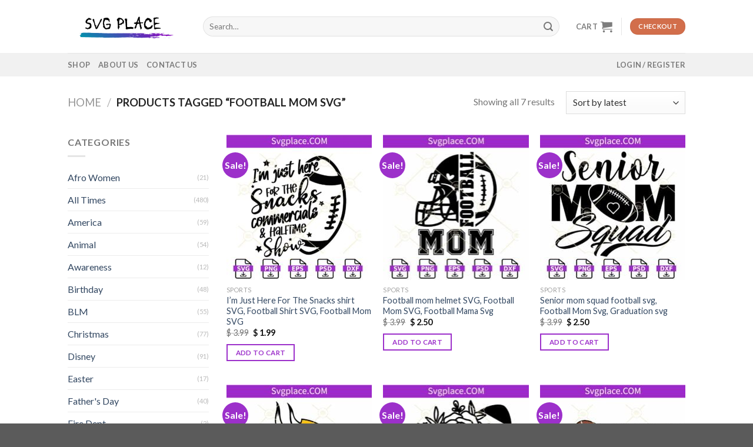

--- FILE ---
content_type: text/html; charset=UTF-8
request_url: https://svgplace.com/product-tag/football-mom-svg/
body_size: 15589
content:
<!DOCTYPE html>
<!--[if IE 9 ]> <html lang="en-US" prefix="og: https://ogp.me/ns#" class="ie9 loading-site no-js"> <![endif]-->
<!--[if IE 8 ]> <html lang="en-US" prefix="og: https://ogp.me/ns#" class="ie8 loading-site no-js"> <![endif]-->
<!--[if (gte IE 9)|!(IE)]><!--><html lang="en-US" prefix="og: https://ogp.me/ns#" class="loading-site no-js"> <!--<![endif]-->
<head><script data-no-optimize="1">var litespeed_docref=sessionStorage.getItem("litespeed_docref");litespeed_docref&&(Object.defineProperty(document,"referrer",{get:function(){return litespeed_docref}}),sessionStorage.removeItem("litespeed_docref"));</script>
	<meta charset="UTF-8" />
	<link rel="profile" href="https://gmpg.org/xfn/11" />
	<link rel="pingback" href="https://svgplace.com/xmlrpc.php" />

	<script>(function(html){html.className = html.className.replace(/\bno-js\b/,'js')})(document.documentElement);</script>
<meta name="viewport" content="width=device-width, initial-scale=1, maximum-scale=1" />
<!-- Search Engine Optimization by Rank Math PRO - https://rankmath.com/ -->
<title>Football Mom Svg &#8211; SVG Place</title>
<meta name="robots" content="follow, index, max-snippet:-1, max-video-preview:-1, max-image-preview:large"/>
<link rel="canonical" href="https://svgplace.com/product-tag/football-mom-svg/" />
<meta property="og:locale" content="en_US" />
<meta property="og:type" content="article" />
<meta property="og:url" content="https://svgplace.com/product-tag/football-mom-svg/" />
<meta property="og:site_name" content="SVG Place" />
<meta property="og:image" content="https://svgplace.com/wp-content/uploads/2023/05/svgplace-social.png" />
<meta property="og:image:secure_url" content="https://svgplace.com/wp-content/uploads/2023/05/svgplace-social.png" />
<meta property="og:image:width" content="1200" />
<meta property="og:image:height" content="700" />
<meta property="og:image:type" content="image/png" />
<meta name="twitter:card" content="summary_large_image" />
<meta name="twitter:image" content="https://svgplace.com/wp-content/uploads/2023/05/svgplace-social.png" />
<script type="application/ld+json" class="rank-math-schema-pro">{"@context":"https://schema.org","@graph":[{"@type":"Organization","@id":"https://svgplace.com/#organization","name":"SVG Place"},{"@type":"WebSite","@id":"https://svgplace.com/#website","url":"https://svgplace.com","name":"SVG Place","publisher":{"@id":"https://svgplace.com/#organization"},"inLanguage":"en-US"},{"@type":"BreadcrumbList","@id":"https://svgplace.com/product-tag/football-mom-svg/#breadcrumb","itemListElement":[{"@type":"ListItem","position":"1","item":{"@id":"https://svgplace.com","name":"Home"}},{"@type":"ListItem","position":"2","item":{"@id":"https://svgplace.com/product-tag/football-mom-svg/","name":"Products tagged &ldquo;Football Mom Svg&rdquo;"}}]},{"@type":"CollectionPage","@id":"https://svgplace.com/product-tag/football-mom-svg/#webpage","url":"https://svgplace.com/product-tag/football-mom-svg/","isPartOf":{"@id":"https://svgplace.com/#website"},"inLanguage":"en-US","breadcrumb":{"@id":"https://svgplace.com/product-tag/football-mom-svg/#breadcrumb"}},{"@context":"https://schema.org/","@type":"ItemList","itemListElement":[{"@type":"ListItem","position":"1","item":{"@type":"Product","name":"I'm Just Here For The Snacks shirt SVG, Football Shirt SVG, Football Mom SVG \u00a0\u00a0\u00a0\u00a0\u00a0","url":"https://svgplace.com/product/im-just-here-for-the-snacks-shirt-svg-football-shirt-svg-football-mom-svg/","image":[{"@type":"ImageObject","url":"https://svgplace.com/wp-content/uploads/2025/01/Im-Just-Here-For-The-Snacks-shirt-SVG.jpg","height":"1000","width":"1000"}],"offers":{"@type":"Offer","price":"1.99","priceCurrency":"USD","priceValidUntil":"2027-12-31","availability":"http://schema.org/InStock","itemCondition":"NewCondition","url":"https://svgplace.com/product/im-just-here-for-the-snacks-shirt-svg-football-shirt-svg-football-mom-svg/","seller":{"@type":"Organization","@id":"https://svgplace.com/","name":"SVG Place","url":"https://svgplace.com","logo":"https://svgplace.com/wp-content/uploads/2023/05/SVG-place-logo.jpg"}}}},{"@type":"ListItem","position":"2","item":{"@type":"Product","name":"Football mom helmet SVG,\u00a0Football Mom SVG, Football Mama Svg","url":"https://svgplace.com/product/football-mom-helmet-svg-football-mom-svg-football-mama-svg/","image":[{"@type":"ImageObject","url":"https://svgplace.com/wp-content/uploads/2023/09/Football-mom-helmet-SVG.jpg","height":"1000","width":"1000"}],"offers":{"@type":"Offer","price":"2.50","priceCurrency":"USD","priceValidUntil":"2027-12-31","availability":"http://schema.org/InStock","itemCondition":"NewCondition","url":"https://svgplace.com/product/football-mom-helmet-svg-football-mom-svg-football-mama-svg/","seller":{"@type":"Organization","@id":"https://svgplace.com/","name":"SVG Place","url":"https://svgplace.com","logo":"https://svgplace.com/wp-content/uploads/2023/05/SVG-place-logo.jpg"}}}},{"@type":"ListItem","position":"3","item":{"@type":"Product","name":"Senior mom squad football svg, Football Mom Svg, Graduation svg","url":"https://svgplace.com/product/senior-mom-squad-football-svg-football-mom-svg-graduation-svg/","image":[{"@type":"ImageObject","url":"https://svgplace.com/wp-content/uploads/2023/06/Senior-mom-squad-football-svg-1.jpg","height":"1000","width":"1000"}],"offers":{"@type":"Offer","price":"2.50","priceCurrency":"USD","priceValidUntil":"2027-12-31","availability":"http://schema.org/InStock","itemCondition":"NewCondition","url":"https://svgplace.com/product/senior-mom-squad-football-svg-football-mom-svg-graduation-svg/","seller":{"@type":"Organization","@id":"https://svgplace.com/","name":"SVG Place","url":"https://svgplace.com","logo":"https://svgplace.com/wp-content/uploads/2023/05/SVG-place-logo.jpg"}}}},{"@type":"ListItem","position":"4","item":{"@type":"Product","name":"Vikings Football Svg, Minnesota Vikings Football svg, Football Mom svg","url":"https://svgplace.com/product/vikings-football-svg-minnesota-vikings-football-svg-football-mom-svg/","image":[{"@type":"ImageObject","url":"https://svgplace.com/wp-content/uploads/2023/06/Vikings-Football-Svg.jpg","height":"1000","width":"1000"}],"offers":{"@type":"Offer","price":"2.50","priceCurrency":"USD","priceValidUntil":"2027-12-31","availability":"http://schema.org/InStock","itemCondition":"NewCondition","url":"https://svgplace.com/product/vikings-football-svg-minnesota-vikings-football-svg-football-mom-svg/","seller":{"@type":"Organization","@id":"https://svgplace.com/","name":"SVG Place","url":"https://svgplace.com","logo":"https://svgplace.com/wp-content/uploads/2023/05/SVG-place-logo.jpg"}}}},{"@type":"ListItem","position":"5","item":{"@type":"Product","name":"Floral football mom svg, Football Mama svg, Football Mom svg, Football clipart svg","url":"https://svgplace.com/product/floral-football-mom-svg-football-mama-svg-football-mom-svg-football-clipart-svg/","image":[{"@type":"ImageObject","url":"https://svgplace.com/wp-content/uploads/2023/06/Floral-football-mom-svg.jpg","height":"1000","width":"1000"}],"offers":{"@type":"Offer","price":"2.50","priceCurrency":"USD","priceValidUntil":"2027-12-31","availability":"http://schema.org/InStock","itemCondition":"NewCondition","url":"https://svgplace.com/product/floral-football-mom-svg-football-mama-svg-football-mom-svg-football-clipart-svg/","seller":{"@type":"Organization","@id":"https://svgplace.com/","name":"SVG Place","url":"https://svgplace.com","logo":"https://svgplace.com/wp-content/uploads/2023/05/SVG-place-logo.jpg"}}}},{"@type":"ListItem","position":"6","item":{"@type":"Product","name":"Football Love SVG, Football shirt svg, Football Girlfriend svg, Football Mom svg","url":"https://svgplace.com/product/football-love-svg/","image":[{"@type":"ImageObject","url":"https://svgplace.com/wp-content/uploads/2023/05/Football-Love-SVG.jpg","height":"1000","width":"1000"}],"offers":{"@type":"Offer","price":"2.50","priceCurrency":"USD","priceValidUntil":"2027-12-31","availability":"http://schema.org/InStock","itemCondition":"NewCondition","url":"https://svgplace.com/product/football-love-svg/","seller":{"@type":"Organization","@id":"https://svgplace.com/","name":"SVG Place","url":"https://svgplace.com","logo":"https://svgplace.com/wp-content/uploads/2023/05/SVG-place-logo.jpg"}}}},{"@type":"ListItem","position":"7","item":{"@type":"Product","name":"I\u2019ll Always Be His Biggest Fan Svg, Football Mom Svg, Cheer mom Svg","url":"https://svgplace.com/product/ill-always-be-his-biggest-fan-svg-football-mom-svg-cheer-mom-svg/","image":[{"@type":"ImageObject","url":"https://svgplace.com/wp-content/uploads/2023/05/Ill-Always-Be-His-Biggest-Fan-Svg.jpg","height":"1000","width":"1000"}],"offers":{"@type":"Offer","price":"2.50","priceCurrency":"USD","priceValidUntil":"2027-12-31","availability":"http://schema.org/InStock","itemCondition":"NewCondition","url":"https://svgplace.com/product/ill-always-be-his-biggest-fan-svg-football-mom-svg-cheer-mom-svg/","seller":{"@type":"Organization","@id":"https://svgplace.com/","name":"SVG Place","url":"https://svgplace.com","logo":"https://svgplace.com/wp-content/uploads/2023/05/SVG-place-logo.jpg"}}}}]}]}</script>
<!-- /Rank Math WordPress SEO plugin -->

<link rel='dns-prefetch' href='//fonts.googleapis.com' />
<link rel="alternate" type="application/rss+xml" title="SVG Place &raquo; Feed" href="https://svgplace.com/feed/" />
<link rel="alternate" type="application/rss+xml" title="SVG Place &raquo; Comments Feed" href="https://svgplace.com/comments/feed/" />
<link rel="alternate" type="application/rss+xml" title="SVG Place &raquo; Football Mom Svg Tag Feed" href="https://svgplace.com/product-tag/football-mom-svg/feed/" />
<style id='wp-img-auto-sizes-contain-inline-css' type='text/css'>
img:is([sizes=auto i],[sizes^="auto," i]){contain-intrinsic-size:3000px 1500px}
/*# sourceURL=wp-img-auto-sizes-contain-inline-css */
</style>

<style id='wp-emoji-styles-inline-css' type='text/css'>

	img.wp-smiley, img.emoji {
		display: inline !important;
		border: none !important;
		box-shadow: none !important;
		height: 1em !important;
		width: 1em !important;
		margin: 0 0.07em !important;
		vertical-align: -0.1em !important;
		background: none !important;
		padding: 0 !important;
	}
/*# sourceURL=wp-emoji-styles-inline-css */
</style>
<link rel='stylesheet' id='wp-block-library-css' href='https://svgplace.com/wp-includes/css/dist/block-library/style.min.css?ver=6.9' type='text/css' media='all' />
<link rel='stylesheet' id='wc-blocks-style-css' href='https://svgplace.com/wp-content/plugins/woocommerce/assets/client/blocks/wc-blocks.css?ver=wc-10.4.3' type='text/css' media='all' />
<style id='global-styles-inline-css' type='text/css'>
:root{--wp--preset--aspect-ratio--square: 1;--wp--preset--aspect-ratio--4-3: 4/3;--wp--preset--aspect-ratio--3-4: 3/4;--wp--preset--aspect-ratio--3-2: 3/2;--wp--preset--aspect-ratio--2-3: 2/3;--wp--preset--aspect-ratio--16-9: 16/9;--wp--preset--aspect-ratio--9-16: 9/16;--wp--preset--color--black: #000000;--wp--preset--color--cyan-bluish-gray: #abb8c3;--wp--preset--color--white: #ffffff;--wp--preset--color--pale-pink: #f78da7;--wp--preset--color--vivid-red: #cf2e2e;--wp--preset--color--luminous-vivid-orange: #ff6900;--wp--preset--color--luminous-vivid-amber: #fcb900;--wp--preset--color--light-green-cyan: #7bdcb5;--wp--preset--color--vivid-green-cyan: #00d084;--wp--preset--color--pale-cyan-blue: #8ed1fc;--wp--preset--color--vivid-cyan-blue: #0693e3;--wp--preset--color--vivid-purple: #9b51e0;--wp--preset--gradient--vivid-cyan-blue-to-vivid-purple: linear-gradient(135deg,rgb(6,147,227) 0%,rgb(155,81,224) 100%);--wp--preset--gradient--light-green-cyan-to-vivid-green-cyan: linear-gradient(135deg,rgb(122,220,180) 0%,rgb(0,208,130) 100%);--wp--preset--gradient--luminous-vivid-amber-to-luminous-vivid-orange: linear-gradient(135deg,rgb(252,185,0) 0%,rgb(255,105,0) 100%);--wp--preset--gradient--luminous-vivid-orange-to-vivid-red: linear-gradient(135deg,rgb(255,105,0) 0%,rgb(207,46,46) 100%);--wp--preset--gradient--very-light-gray-to-cyan-bluish-gray: linear-gradient(135deg,rgb(238,238,238) 0%,rgb(169,184,195) 100%);--wp--preset--gradient--cool-to-warm-spectrum: linear-gradient(135deg,rgb(74,234,220) 0%,rgb(151,120,209) 20%,rgb(207,42,186) 40%,rgb(238,44,130) 60%,rgb(251,105,98) 80%,rgb(254,248,76) 100%);--wp--preset--gradient--blush-light-purple: linear-gradient(135deg,rgb(255,206,236) 0%,rgb(152,150,240) 100%);--wp--preset--gradient--blush-bordeaux: linear-gradient(135deg,rgb(254,205,165) 0%,rgb(254,45,45) 50%,rgb(107,0,62) 100%);--wp--preset--gradient--luminous-dusk: linear-gradient(135deg,rgb(255,203,112) 0%,rgb(199,81,192) 50%,rgb(65,88,208) 100%);--wp--preset--gradient--pale-ocean: linear-gradient(135deg,rgb(255,245,203) 0%,rgb(182,227,212) 50%,rgb(51,167,181) 100%);--wp--preset--gradient--electric-grass: linear-gradient(135deg,rgb(202,248,128) 0%,rgb(113,206,126) 100%);--wp--preset--gradient--midnight: linear-gradient(135deg,rgb(2,3,129) 0%,rgb(40,116,252) 100%);--wp--preset--font-size--small: 13px;--wp--preset--font-size--medium: 20px;--wp--preset--font-size--large: 36px;--wp--preset--font-size--x-large: 42px;--wp--preset--spacing--20: 0.44rem;--wp--preset--spacing--30: 0.67rem;--wp--preset--spacing--40: 1rem;--wp--preset--spacing--50: 1.5rem;--wp--preset--spacing--60: 2.25rem;--wp--preset--spacing--70: 3.38rem;--wp--preset--spacing--80: 5.06rem;--wp--preset--shadow--natural: 6px 6px 9px rgba(0, 0, 0, 0.2);--wp--preset--shadow--deep: 12px 12px 50px rgba(0, 0, 0, 0.4);--wp--preset--shadow--sharp: 6px 6px 0px rgba(0, 0, 0, 0.2);--wp--preset--shadow--outlined: 6px 6px 0px -3px rgb(255, 255, 255), 6px 6px rgb(0, 0, 0);--wp--preset--shadow--crisp: 6px 6px 0px rgb(0, 0, 0);}:where(.is-layout-flex){gap: 0.5em;}:where(.is-layout-grid){gap: 0.5em;}body .is-layout-flex{display: flex;}.is-layout-flex{flex-wrap: wrap;align-items: center;}.is-layout-flex > :is(*, div){margin: 0;}body .is-layout-grid{display: grid;}.is-layout-grid > :is(*, div){margin: 0;}:where(.wp-block-columns.is-layout-flex){gap: 2em;}:where(.wp-block-columns.is-layout-grid){gap: 2em;}:where(.wp-block-post-template.is-layout-flex){gap: 1.25em;}:where(.wp-block-post-template.is-layout-grid){gap: 1.25em;}.has-black-color{color: var(--wp--preset--color--black) !important;}.has-cyan-bluish-gray-color{color: var(--wp--preset--color--cyan-bluish-gray) !important;}.has-white-color{color: var(--wp--preset--color--white) !important;}.has-pale-pink-color{color: var(--wp--preset--color--pale-pink) !important;}.has-vivid-red-color{color: var(--wp--preset--color--vivid-red) !important;}.has-luminous-vivid-orange-color{color: var(--wp--preset--color--luminous-vivid-orange) !important;}.has-luminous-vivid-amber-color{color: var(--wp--preset--color--luminous-vivid-amber) !important;}.has-light-green-cyan-color{color: var(--wp--preset--color--light-green-cyan) !important;}.has-vivid-green-cyan-color{color: var(--wp--preset--color--vivid-green-cyan) !important;}.has-pale-cyan-blue-color{color: var(--wp--preset--color--pale-cyan-blue) !important;}.has-vivid-cyan-blue-color{color: var(--wp--preset--color--vivid-cyan-blue) !important;}.has-vivid-purple-color{color: var(--wp--preset--color--vivid-purple) !important;}.has-black-background-color{background-color: var(--wp--preset--color--black) !important;}.has-cyan-bluish-gray-background-color{background-color: var(--wp--preset--color--cyan-bluish-gray) !important;}.has-white-background-color{background-color: var(--wp--preset--color--white) !important;}.has-pale-pink-background-color{background-color: var(--wp--preset--color--pale-pink) !important;}.has-vivid-red-background-color{background-color: var(--wp--preset--color--vivid-red) !important;}.has-luminous-vivid-orange-background-color{background-color: var(--wp--preset--color--luminous-vivid-orange) !important;}.has-luminous-vivid-amber-background-color{background-color: var(--wp--preset--color--luminous-vivid-amber) !important;}.has-light-green-cyan-background-color{background-color: var(--wp--preset--color--light-green-cyan) !important;}.has-vivid-green-cyan-background-color{background-color: var(--wp--preset--color--vivid-green-cyan) !important;}.has-pale-cyan-blue-background-color{background-color: var(--wp--preset--color--pale-cyan-blue) !important;}.has-vivid-cyan-blue-background-color{background-color: var(--wp--preset--color--vivid-cyan-blue) !important;}.has-vivid-purple-background-color{background-color: var(--wp--preset--color--vivid-purple) !important;}.has-black-border-color{border-color: var(--wp--preset--color--black) !important;}.has-cyan-bluish-gray-border-color{border-color: var(--wp--preset--color--cyan-bluish-gray) !important;}.has-white-border-color{border-color: var(--wp--preset--color--white) !important;}.has-pale-pink-border-color{border-color: var(--wp--preset--color--pale-pink) !important;}.has-vivid-red-border-color{border-color: var(--wp--preset--color--vivid-red) !important;}.has-luminous-vivid-orange-border-color{border-color: var(--wp--preset--color--luminous-vivid-orange) !important;}.has-luminous-vivid-amber-border-color{border-color: var(--wp--preset--color--luminous-vivid-amber) !important;}.has-light-green-cyan-border-color{border-color: var(--wp--preset--color--light-green-cyan) !important;}.has-vivid-green-cyan-border-color{border-color: var(--wp--preset--color--vivid-green-cyan) !important;}.has-pale-cyan-blue-border-color{border-color: var(--wp--preset--color--pale-cyan-blue) !important;}.has-vivid-cyan-blue-border-color{border-color: var(--wp--preset--color--vivid-cyan-blue) !important;}.has-vivid-purple-border-color{border-color: var(--wp--preset--color--vivid-purple) !important;}.has-vivid-cyan-blue-to-vivid-purple-gradient-background{background: var(--wp--preset--gradient--vivid-cyan-blue-to-vivid-purple) !important;}.has-light-green-cyan-to-vivid-green-cyan-gradient-background{background: var(--wp--preset--gradient--light-green-cyan-to-vivid-green-cyan) !important;}.has-luminous-vivid-amber-to-luminous-vivid-orange-gradient-background{background: var(--wp--preset--gradient--luminous-vivid-amber-to-luminous-vivid-orange) !important;}.has-luminous-vivid-orange-to-vivid-red-gradient-background{background: var(--wp--preset--gradient--luminous-vivid-orange-to-vivid-red) !important;}.has-very-light-gray-to-cyan-bluish-gray-gradient-background{background: var(--wp--preset--gradient--very-light-gray-to-cyan-bluish-gray) !important;}.has-cool-to-warm-spectrum-gradient-background{background: var(--wp--preset--gradient--cool-to-warm-spectrum) !important;}.has-blush-light-purple-gradient-background{background: var(--wp--preset--gradient--blush-light-purple) !important;}.has-blush-bordeaux-gradient-background{background: var(--wp--preset--gradient--blush-bordeaux) !important;}.has-luminous-dusk-gradient-background{background: var(--wp--preset--gradient--luminous-dusk) !important;}.has-pale-ocean-gradient-background{background: var(--wp--preset--gradient--pale-ocean) !important;}.has-electric-grass-gradient-background{background: var(--wp--preset--gradient--electric-grass) !important;}.has-midnight-gradient-background{background: var(--wp--preset--gradient--midnight) !important;}.has-small-font-size{font-size: var(--wp--preset--font-size--small) !important;}.has-medium-font-size{font-size: var(--wp--preset--font-size--medium) !important;}.has-large-font-size{font-size: var(--wp--preset--font-size--large) !important;}.has-x-large-font-size{font-size: var(--wp--preset--font-size--x-large) !important;}
/*# sourceURL=global-styles-inline-css */
</style>

<style id='classic-theme-styles-inline-css' type='text/css'>
/*! This file is auto-generated */
.wp-block-button__link{color:#fff;background-color:#32373c;border-radius:9999px;box-shadow:none;text-decoration:none;padding:calc(.667em + 2px) calc(1.333em + 2px);font-size:1.125em}.wp-block-file__button{background:#32373c;color:#fff;text-decoration:none}
/*# sourceURL=/wp-includes/css/classic-themes.min.css */
</style>
<style id='woocommerce-inline-inline-css' type='text/css'>
.woocommerce form .form-row .required { visibility: visible; }
/*# sourceURL=woocommerce-inline-inline-css */
</style>
<link rel='stylesheet' id='flatsome-icons-css' href='https://svgplace.com/wp-content/themes/flatsome/assets/css/fl-icons.css?ver=3.11' type='text/css' media='all' />
<link rel='stylesheet' id='flatsome-main-css' href='https://svgplace.com/wp-content/themes/flatsome/assets/css/flatsome.css?ver=3.11.3' type='text/css' media='all' />
<link rel='stylesheet' id='flatsome-shop-css' href='https://svgplace.com/wp-content/themes/flatsome/assets/css/flatsome-shop.css?ver=3.11.3' type='text/css' media='all' />
<link rel='stylesheet' id='flatsome-style-css' href='https://svgplace.com/wp-content/themes/flatsome-child/style.css?ver=3.0' type='text/css' media='all' />
<link rel='stylesheet' id='flatsome-googlefonts-css' href='//fonts.googleapis.com/css?family=Lato%3Aregular%2C700%2Cregular%2C700%2Cregular&#038;display=swap&#038;ver=3.9' type='text/css' media='all' />
<script type="text/javascript" src="https://svgplace.com/wp-includes/js/jquery/jquery.min.js?ver=3.7.1" id="jquery-core-js"></script>
<script type="text/javascript" src="https://svgplace.com/wp-includes/js/jquery/jquery-migrate.min.js?ver=3.4.1" id="jquery-migrate-js"></script>
<script type="text/javascript" src="https://svgplace.com/wp-content/plugins/woocommerce/assets/js/jquery-blockui/jquery.blockUI.min.js?ver=2.7.0-wc.10.4.3" id="wc-jquery-blockui-js" defer="defer" data-wp-strategy="defer"></script>
<script type="text/javascript" id="wc-add-to-cart-js-extra">
/* <![CDATA[ */
var wc_add_to_cart_params = {"ajax_url":"/wp-admin/admin-ajax.php","wc_ajax_url":"/?wc-ajax=%%endpoint%%","i18n_view_cart":"View cart","cart_url":"https://svgplace.com/cart/","is_cart":"","cart_redirect_after_add":"no"};
//# sourceURL=wc-add-to-cart-js-extra
/* ]]> */
</script>
<script type="text/javascript" src="https://svgplace.com/wp-content/plugins/woocommerce/assets/js/frontend/add-to-cart.min.js?ver=10.4.3" id="wc-add-to-cart-js" defer="defer" data-wp-strategy="defer"></script>
<script type="text/javascript" src="https://svgplace.com/wp-content/plugins/woocommerce/assets/js/js-cookie/js.cookie.min.js?ver=2.1.4-wc.10.4.3" id="wc-js-cookie-js" defer="defer" data-wp-strategy="defer"></script>
<script type="text/javascript" id="woocommerce-js-extra">
/* <![CDATA[ */
var woocommerce_params = {"ajax_url":"/wp-admin/admin-ajax.php","wc_ajax_url":"/?wc-ajax=%%endpoint%%","i18n_password_show":"Show password","i18n_password_hide":"Hide password"};
//# sourceURL=woocommerce-js-extra
/* ]]> */
</script>
<script type="text/javascript" src="https://svgplace.com/wp-content/plugins/woocommerce/assets/js/frontend/woocommerce.min.js?ver=10.4.3" id="woocommerce-js" defer="defer" data-wp-strategy="defer"></script>
<script type="text/javascript" id="WCPAY_ASSETS-js-extra">
/* <![CDATA[ */
var wcpayAssets = {"url":"https://svgplace.com/wp-content/plugins/woocommerce-payments/dist/"};
//# sourceURL=WCPAY_ASSETS-js-extra
/* ]]> */
</script>
<link rel="https://api.w.org/" href="https://svgplace.com/wp-json/" /><link rel="alternate" title="JSON" type="application/json" href="https://svgplace.com/wp-json/wp/v2/product_tag/244" /><link rel="EditURI" type="application/rsd+xml" title="RSD" href="https://svgplace.com/xmlrpc.php?rsd" />
<meta name="generator" content="WordPress 6.9" />
<meta name="generator" content="WooCommerce 10.4.3" />
<!--[if IE]><link rel="stylesheet" type="text/css" href="https://svgplace.com/wp-content/themes/flatsome/assets/css/ie-fallback.css"><script src="//cdnjs.cloudflare.com/ajax/libs/html5shiv/3.6.1/html5shiv.js"></script><script>var head = document.getElementsByTagName('head')[0],style = document.createElement('style');style.type = 'text/css';style.styleSheet.cssText = ':before,:after{content:none !important';head.appendChild(style);setTimeout(function(){head.removeChild(style);}, 0);</script><script src="https://svgplace.com/wp-content/themes/flatsome/assets/libs/ie-flexibility.js"></script><![endif]-->	<noscript><style>.woocommerce-product-gallery{ opacity: 1 !important; }</style></noscript>
	<link rel="icon" href="https://svgplace.com/wp-content/uploads/2023/05/cropped-svgpace-favicon-01-32x32.png" sizes="32x32" />
<link rel="icon" href="https://svgplace.com/wp-content/uploads/2023/05/cropped-svgpace-favicon-01-192x192.png" sizes="192x192" />
<link rel="apple-touch-icon" href="https://svgplace.com/wp-content/uploads/2023/05/cropped-svgpace-favicon-01-180x180.png" />
<meta name="msapplication-TileImage" content="https://svgplace.com/wp-content/uploads/2023/05/cropped-svgpace-favicon-01-270x270.png" />
<style id="custom-css" type="text/css">:root {--primary-color: #9c30ca;}.header-main{height: 90px}#logo img{max-height: 90px}#logo{width:200px;}.header-top{min-height: 30px}.has-transparent + .page-title:first-of-type,.has-transparent + #main > .page-title,.has-transparent + #main > div > .page-title,.has-transparent + #main .page-header-wrapper:first-of-type .page-title{padding-top: 140px;}.header.show-on-scroll,.stuck .header-main{height:70px!important}.stuck #logo img{max-height: 70px!important}.search-form{ width: 96%;}.header-bottom {background-color: #f1f1f1}@media (max-width: 549px) {.header-main{height: 70px}#logo img{max-height: 70px}}.nav-dropdown{font-size:100%}/* Color */.accordion-title.active, .has-icon-bg .icon .icon-inner,.logo a, .primary.is-underline, .primary.is-link, .badge-outline .badge-inner, .nav-outline > li.active> a,.nav-outline >li.active > a, .cart-icon strong,[data-color='primary'], .is-outline.primary{color: #9c30ca;}/* Color !important */[data-text-color="primary"]{color: #9c30ca!important;}/* Background Color */[data-text-bg="primary"]{background-color: #9c30ca;}/* Background */.scroll-to-bullets a,.featured-title, .label-new.menu-item > a:after, .nav-pagination > li > .current,.nav-pagination > li > span:hover,.nav-pagination > li > a:hover,.has-hover:hover .badge-outline .badge-inner,button[type="submit"], .button.wc-forward:not(.checkout):not(.checkout-button), .button.submit-button, .button.primary:not(.is-outline),.featured-table .title,.is-outline:hover, .has-icon:hover .icon-label,.nav-dropdown-bold .nav-column li > a:hover, .nav-dropdown.nav-dropdown-bold > li > a:hover, .nav-dropdown-bold.dark .nav-column li > a:hover, .nav-dropdown.nav-dropdown-bold.dark > li > a:hover, .is-outline:hover, .tagcloud a:hover,.grid-tools a, input[type='submit']:not(.is-form), .box-badge:hover .box-text, input.button.alt,.nav-box > li > a:hover,.nav-box > li.active > a,.nav-pills > li.active > a ,.current-dropdown .cart-icon strong, .cart-icon:hover strong, .nav-line-bottom > li > a:before, .nav-line-grow > li > a:before, .nav-line > li > a:before,.banner, .header-top, .slider-nav-circle .flickity-prev-next-button:hover svg, .slider-nav-circle .flickity-prev-next-button:hover .arrow, .primary.is-outline:hover, .button.primary:not(.is-outline), input[type='submit'].primary, input[type='submit'].primary, input[type='reset'].button, input[type='button'].primary, .badge-inner{background-color: #9c30ca;}/* Border */.nav-vertical.nav-tabs > li.active > a,.scroll-to-bullets a.active,.nav-pagination > li > .current,.nav-pagination > li > span:hover,.nav-pagination > li > a:hover,.has-hover:hover .badge-outline .badge-inner,.accordion-title.active,.featured-table,.is-outline:hover, .tagcloud a:hover,blockquote, .has-border, .cart-icon strong:after,.cart-icon strong,.blockUI:before, .processing:before,.loading-spin, .slider-nav-circle .flickity-prev-next-button:hover svg, .slider-nav-circle .flickity-prev-next-button:hover .arrow, .primary.is-outline:hover{border-color: #9c30ca}.nav-tabs > li.active > a{border-top-color: #9c30ca}.widget_shopping_cart_content .blockUI.blockOverlay:before { border-left-color: #9c30ca }.woocommerce-checkout-review-order .blockUI.blockOverlay:before { border-left-color: #9c30ca }/* Fill */.slider .flickity-prev-next-button:hover svg,.slider .flickity-prev-next-button:hover .arrow{fill: #9c30ca;}body{font-size: 100%;}@media screen and (max-width: 549px){body{font-size: 100%;}}body{font-family:"Lato", sans-serif}body{font-weight: 0}.nav > li > a {font-family:"Lato", sans-serif;}.nav > li > a {font-weight: 700;}h1,h2,h3,h4,h5,h6,.heading-font, .off-canvas-center .nav-sidebar.nav-vertical > li > a{font-family: "Lato", sans-serif;}h1,h2,h3,h4,h5,h6,.heading-font,.banner h1,.banner h2{font-weight: 700;}.alt-font{font-family: "Lato", sans-serif;}.alt-font{font-weight: 0!important;}@media screen and (min-width: 550px){.products .box-vertical .box-image{min-width: 247px!important;width: 247px!important;}}button[name='update_cart'] { display: none; }.label-new.menu-item > a:after{content:"New";}.label-hot.menu-item > a:after{content:"Hot";}.label-sale.menu-item > a:after{content:"Sale";}.label-popular.menu-item > a:after{content:"Popular";}</style></head>

<body class="archive tax-product_tag term-football-mom-svg term-244 wp-theme-flatsome wp-child-theme-flatsome-child theme-flatsome woocommerce woocommerce-page woocommerce-no-js nav-dropdown-has-arrow">


<a class="skip-link screen-reader-text" href="#main">Skip to content</a>

<div id="wrapper">

	
	<header id="header" class="header has-sticky sticky-jump">
		<div class="header-wrapper">
			<div id="masthead" class="header-main ">
      <div class="header-inner flex-row container logo-left medium-logo-center" role="navigation">

          <!-- Logo -->
          <div id="logo" class="flex-col logo">
            <!-- Header logo -->
<a href="https://svgplace.com/" title="SVG Place - SVG Place a one stop online store for vector graphics files." rel="home">
    <img width="200" height="90" src="https://svgplace.com/wp-content/uploads/2023/05/SVG-Place-website-logo.png" class="header_logo header-logo" alt="SVG Place"/><img  width="200" height="90" src="https://svgplace.com/wp-content/uploads/2023/05/SVG-Place-website-logo.png" class="header-logo-dark" alt="SVG Place"/></a>
          </div>

          <!-- Mobile Left Elements -->
          <div class="flex-col show-for-medium flex-left">
            <ul class="mobile-nav nav nav-left ">
              <li class="nav-icon has-icon">
  		<a href="#" data-open="#main-menu" data-pos="left" data-bg="main-menu-overlay" data-color="" class="is-small" aria-label="Menu" aria-controls="main-menu" aria-expanded="false">
		
		  <i class="icon-menu" ></i>
		  		</a>
	</li>            </ul>
          </div>

          <!-- Left Elements -->
          <div class="flex-col hide-for-medium flex-left
            flex-grow">
            <ul class="header-nav header-nav-main nav nav-left  nav-uppercase" >
              <li class="header-search-form search-form html relative has-icon">
	<div class="header-search-form-wrapper">
		<div class="searchform-wrapper ux-search-box relative form-flat is-normal"><form role="search" method="get" class="searchform" action="https://svgplace.com/">
	<div class="flex-row relative">
						<div class="flex-col flex-grow">
			<label class="screen-reader-text" for="woocommerce-product-search-field-0">Search for:</label>
			<input type="search" id="woocommerce-product-search-field-0" class="search-field mb-0" placeholder="Search&hellip;" value="" name="s" />
			<input type="hidden" name="post_type" value="product" />
					</div>
		<div class="flex-col">
			<button type="submit" value="Search" class="ux-search-submit submit-button secondary button icon mb-0">
				<i class="icon-search" ></i>			</button>
		</div>
	</div>
	<div class="live-search-results text-left z-top"></div>
</form>
</div>	</div>
</li>            </ul>
          </div>

          <!-- Right Elements -->
          <div class="flex-col hide-for-medium flex-right">
            <ul class="header-nav header-nav-main nav nav-right  nav-uppercase">
              <li class="cart-item has-icon has-dropdown">

<a href="https://svgplace.com/cart/" title="Cart" class="header-cart-link is-small">


<span class="header-cart-title">
   Cart     </span>

    <i class="icon-shopping-cart"
    data-icon-label="0">
  </i>
  </a>

 <ul class="nav-dropdown nav-dropdown-default">
    <li class="html widget_shopping_cart">
      <div class="widget_shopping_cart_content">
        

	<p class="woocommerce-mini-cart__empty-message">No products in the cart.</p>


      </div>
    </li>
     </ul>

</li>
<li class="header-divider"></li><li class="html header-button-1">
	<div class="header-button">
	<a href="https://svgplace.com/checkout/" class="button secondary is-small"  style="border-radius:99px;">
    <span>Checkout</span>
  </a>
	</div>
</li>


            </ul>
          </div>

          <!-- Mobile Right Elements -->
          <div class="flex-col show-for-medium flex-right">
            <ul class="mobile-nav nav nav-right ">
              <li class="cart-item has-icon">

      <a href="https://svgplace.com/cart/" class="header-cart-link off-canvas-toggle nav-top-link is-small" data-open="#cart-popup" data-class="off-canvas-cart" title="Cart" data-pos="right">
  
    <i class="icon-shopping-cart"
    data-icon-label="0">
  </i>
  </a>


  <!-- Cart Sidebar Popup -->
  <div id="cart-popup" class="mfp-hide widget_shopping_cart">
  <div class="cart-popup-inner inner-padding">
      <div class="cart-popup-title text-center">
          <h4 class="uppercase">Cart</h4>
          <div class="is-divider"></div>
      </div>
      <div class="widget_shopping_cart_content">
          

	<p class="woocommerce-mini-cart__empty-message">No products in the cart.</p>


      </div>
             <div class="cart-sidebar-content relative"></div>  </div>
  </div>

</li>
            </ul>
          </div>

      </div>
     
            <div class="container"><div class="top-divider full-width"></div></div>
      </div><div id="wide-nav" class="header-bottom wide-nav ">
    <div class="flex-row container">

                        <div class="flex-col hide-for-medium flex-left">
                <ul class="nav header-nav header-bottom-nav nav-left  nav-uppercase">
                    <li id="menu-item-235" class="menu-item menu-item-type-post_type menu-item-object-page menu-item-home menu-item-235"><a href="https://svgplace.com/" class="nav-top-link">Shop</a></li>
<li id="menu-item-377" class="menu-item menu-item-type-post_type menu-item-object-page menu-item-377"><a href="https://svgplace.com/about-us/" class="nav-top-link">About Us</a></li>
<li id="menu-item-2896" class="menu-item menu-item-type-post_type menu-item-object-page menu-item-2896"><a href="https://svgplace.com/contact-us/" class="nav-top-link">Contact us</a></li>
                </ul>
            </div>
            
            
                        <div class="flex-col hide-for-medium flex-right flex-grow">
              <ul class="nav header-nav header-bottom-nav nav-right  nav-uppercase">
                   <li class="account-item has-icon
    "
>

<a href="https://svgplace.com/my-account/"
    class="nav-top-link nav-top-not-logged-in "
      >
    <span>
    Login     / Register  </span>
  
</a>



</li>
              </ul>
            </div>
            
                          <div class="flex-col show-for-medium flex-grow">
                  <ul class="nav header-bottom-nav nav-center mobile-nav  nav-uppercase">
                      <li class="header-search-form search-form html relative has-icon">
	<div class="header-search-form-wrapper">
		<div class="searchform-wrapper ux-search-box relative form-flat is-normal"><form role="search" method="get" class="searchform" action="https://svgplace.com/">
	<div class="flex-row relative">
						<div class="flex-col flex-grow">
			<label class="screen-reader-text" for="woocommerce-product-search-field-1">Search for:</label>
			<input type="search" id="woocommerce-product-search-field-1" class="search-field mb-0" placeholder="Search&hellip;" value="" name="s" />
			<input type="hidden" name="post_type" value="product" />
					</div>
		<div class="flex-col">
			<button type="submit" value="Search" class="ux-search-submit submit-button secondary button icon mb-0">
				<i class="icon-search" ></i>			</button>
		</div>
	</div>
	<div class="live-search-results text-left z-top"></div>
</form>
</div>	</div>
</li>                  </ul>
              </div>
            
    </div>
</div>

<div class="header-bg-container fill"><div class="header-bg-image fill"></div><div class="header-bg-color fill"></div></div>		</div>
	</header>

	<div class="shop-page-title category-page-title page-title ">
	<div class="page-title-inner flex-row  medium-flex-wrap container">
	  <div class="flex-col flex-grow medium-text-center">
	  	<div class="is-large">
	<nav class="woocommerce-breadcrumb breadcrumbs uppercase"><a href="https://svgplace.com">Home</a> <span class="divider">&#47;</span> Products tagged &ldquo;Football Mom Svg&rdquo;</nav></div>
<div class="category-filtering category-filter-row show-for-medium">
	<a href="#" data-open="#shop-sidebar" data-visible-after="true" data-pos="left" class="filter-button uppercase plain">
		<i class="icon-menu"></i>
		<strong>Filter</strong>
	</a>
	<div class="inline-block">
			</div>
</div>
	  </div>
	  <div class="flex-col medium-text-center">
	  	
<p class="woocommerce-result-count hide-for-medium">
	Showing all 7 results</p>
<form class="woocommerce-ordering" method="get">
		<select
		name="orderby"
		class="orderby"
					aria-label="Shop order"
			>
					<option value="popularity" >Sort by popularity</option>
					<option value="rating" >Sort by average rating</option>
					<option value="date"  selected='selected'>Sort by latest</option>
					<option value="price" >Sort by price: low to high</option>
					<option value="price-desc" >Sort by price: high to low</option>
			</select>
	<input type="hidden" name="paged" value="1" />
	</form>
	  </div>
	</div>
</div>

	<main id="main" class="">
<div class="row category-page-row">

		<div class="col large-3 hide-for-medium ">
			<div id="shop-sidebar" class="sidebar-inner col-inner">
				<aside id="woocommerce_product_categories-13" class="widget woocommerce widget_product_categories"><span class="widget-title shop-sidebar">Categories</span><div class="is-divider small"></div><ul class="product-categories"><li class="cat-item cat-item-124"><a href="https://svgplace.com/product-category/afro-women/">Afro Women</a> <span class="count">(21)</span></li>
<li class="cat-item cat-item-131"><a href="https://svgplace.com/product-category/all-svg/">All Times</a> <span class="count">(480)</span></li>
<li class="cat-item cat-item-147"><a href="https://svgplace.com/product-category/america/">America</a> <span class="count">(59)</span></li>
<li class="cat-item cat-item-207"><a href="https://svgplace.com/product-category/animal/">Animal</a> <span class="count">(54)</span></li>
<li class="cat-item cat-item-79"><a href="https://svgplace.com/product-category/awareness/">Awareness</a> <span class="count">(12)</span></li>
<li class="cat-item cat-item-88"><a href="https://svgplace.com/product-category/birthday/">Birthday</a> <span class="count">(48)</span></li>
<li class="cat-item cat-item-92"><a href="https://svgplace.com/product-category/blm/">BLM</a> <span class="count">(55)</span></li>
<li class="cat-item cat-item-70"><a href="https://svgplace.com/product-category/christmas/">Christmas</a> <span class="count">(77)</span></li>
<li class="cat-item cat-item-71"><a href="https://svgplace.com/product-category/disney/">Disney</a> <span class="count">(91)</span></li>
<li class="cat-item cat-item-2294"><a href="https://svgplace.com/product-category/easter/">Easter</a> <span class="count">(17)</span></li>
<li class="cat-item cat-item-117"><a href="https://svgplace.com/product-category/fathers-day/">Father's Day</a> <span class="count">(40)</span></li>
<li class="cat-item cat-item-120"><a href="https://svgplace.com/product-category/fire-dept/">Fire Dept</a> <span class="count">(2)</span></li>
<li class="cat-item cat-item-68"><a href="https://svgplace.com/product-category/fourth-of-july/">Fourth of July</a> <span class="count">(22)</span></li>
<li class="cat-item cat-item-776"><a href="https://svgplace.com/product-category/free-svg/">Free SVG</a> <span class="count">(1)</span></li>
<li class="cat-item cat-item-234"><a href="https://svgplace.com/product-category/halloween/">Halloween</a> <span class="count">(51)</span></li>
<li class="cat-item cat-item-664"><a href="https://svgplace.com/product-category/juneteenth/">Juneteenth</a> <span class="count">(54)</span></li>
<li class="cat-item cat-item-100"><a href="https://svgplace.com/product-category/kitchen/">Kitchen</a> <span class="count">(1)</span></li>
<li class="cat-item cat-item-127"><a href="https://svgplace.com/product-category/mardi-gras/">Mardi Gras</a> <span class="count">(2)</span></li>
<li class="cat-item cat-item-69"><a href="https://svgplace.com/product-category/mothers-day/">Mothers Day</a> <span class="count">(17)</span></li>
<li class="cat-item cat-item-132"><a href="https://svgplace.com/product-category/nurse/">Nurse</a> <span class="count">(8)</span></li>
<li class="cat-item cat-item-77"><a href="https://svgplace.com/product-category/school/">School</a> <span class="count">(47)</span></li>
<li class="cat-item cat-item-115"><a href="https://svgplace.com/product-category/smiley-face/">Smiley Face</a> <span class="count">(4)</span></li>
<li class="cat-item cat-item-75"><a href="https://svgplace.com/product-category/sports/">Sports</a> <span class="count">(237)</span></li>
<li class="cat-item cat-item-81"><a href="https://svgplace.com/product-category/st-patricks-day/">St Patricks Day</a> <span class="count">(28)</span></li>
<li class="cat-item cat-item-154"><a href="https://svgplace.com/product-category/star-wars/">Star Wars</a> <span class="count">(2)</span></li>
<li class="cat-item cat-item-141"><a href="https://svgplace.com/product-category/tv-show/">TV Show</a> <span class="count">(1)</span></li>
<li class="cat-item cat-item-388"><a href="https://svgplace.com/product-category/vacation/">Vacation</a> <span class="count">(11)</span></li>
<li class="cat-item cat-item-144"><a href="https://svgplace.com/product-category/valentines/">Valentines</a> <span class="count">(139)</span></li>
<li class="cat-item cat-item-146"><a href="https://svgplace.com/product-category/weed/">Weed</a> <span class="count">(1)</span></li>
</ul></aside>			</div>
		</div>

		<div class="col large-9">
		<div class="shop-container">
		
		<div class="woocommerce-notices-wrapper"></div><div class="products row row-small large-columns-3 medium-columns-3 small-columns-2">

<div class="product-small col has-hover product type-product post-4752 status-publish first instock product_cat-sports product_tag-football-mom-svg product_tag-football-shirt-svg product_tag-im-just-here-for-the-snacks-shirt-svg has-post-thumbnail sale downloadable virtual purchasable product-type-simple">
	<div class="col-inner">
	
<div class="badge-container absolute left top z-1">
		<div class="callout badge badge-circle"><div class="badge-inner secondary on-sale"><span class="onsale">Sale!</span></div></div>
</div>
	<div class="product-small box ">
		<div class="box-image">
			<div class="image-fade_in_back">
				<a href="https://svgplace.com/product/im-just-here-for-the-snacks-shirt-svg-football-shirt-svg-football-mom-svg/">
					<img width="247" height="247" src="https://svgplace.com/wp-content/uploads/2025/01/Im-Just-Here-For-The-Snacks-shirt-SVG-247x247.jpg" class="attachment-woocommerce_thumbnail size-woocommerce_thumbnail" alt="I&#039;m Just Here For The Snacks shirt SVG, Football Shirt SVG, Football Mom SVG      " decoding="async" fetchpriority="high" srcset="https://svgplace.com/wp-content/uploads/2025/01/Im-Just-Here-For-The-Snacks-shirt-SVG-247x247.jpg 247w, https://svgplace.com/wp-content/uploads/2025/01/Im-Just-Here-For-The-Snacks-shirt-SVG-400x400.jpg 400w, https://svgplace.com/wp-content/uploads/2025/01/Im-Just-Here-For-The-Snacks-shirt-SVG-800x800.jpg 800w, https://svgplace.com/wp-content/uploads/2025/01/Im-Just-Here-For-The-Snacks-shirt-SVG-280x280.jpg 280w, https://svgplace.com/wp-content/uploads/2025/01/Im-Just-Here-For-The-Snacks-shirt-SVG-768x768.jpg 768w, https://svgplace.com/wp-content/uploads/2025/01/Im-Just-Here-For-The-Snacks-shirt-SVG-510x510.jpg 510w, https://svgplace.com/wp-content/uploads/2025/01/Im-Just-Here-For-The-Snacks-shirt-SVG-100x100.jpg 100w, https://svgplace.com/wp-content/uploads/2025/01/Im-Just-Here-For-The-Snacks-shirt-SVG.jpg 1000w" sizes="(max-width: 247px) 100vw, 247px" />				</a>
			</div>
			<div class="image-tools is-small top right show-on-hover">
							</div>
			<div class="image-tools is-small hide-for-small bottom left show-on-hover">
							</div>
			<div class="image-tools grid-tools text-center hide-for-small bottom hover-slide-in show-on-hover">
				  <a class="quick-view" data-prod="4752" href="#quick-view">Quick View</a>			</div>
					</div>

		<div class="box-text box-text-products">
			<div class="title-wrapper">		<p class="category uppercase is-smaller no-text-overflow product-cat op-7">
			Sports		</p>
	<p class="name product-title"><a href="https://svgplace.com/product/im-just-here-for-the-snacks-shirt-svg-football-shirt-svg-football-mom-svg/">I&#8217;m Just Here For The Snacks shirt SVG, Football Shirt SVG, Football Mom SVG      </a></p></div><div class="price-wrapper">
	<span class="price"><del aria-hidden="true"><span class="woocommerce-Price-amount amount"><bdi><span class="woocommerce-Price-currencySymbol">&#36;</span>&nbsp;3.99</bdi></span></del> <span class="screen-reader-text">Original price was: &#036;&nbsp;3.99.</span><ins aria-hidden="true"><span class="woocommerce-Price-amount amount"><bdi><span class="woocommerce-Price-currencySymbol">&#36;</span>&nbsp;1.99</bdi></span></ins><span class="screen-reader-text">Current price is: &#036;&nbsp;1.99.</span></span>
</div><div class="add-to-cart-button"><a href="/product-tag/football-mom-svg/?add-to-cart=4752" aria-describedby="woocommerce_loop_add_to_cart_link_describedby_4752" data-quantity="1" class="primary is-small mb-0 button product_type_simple add_to_cart_button ajax_add_to_cart is-outline" data-product_id="4752" data-product_sku="" aria-label="Add to cart: &ldquo;I&#039;m Just Here For The Snacks shirt SVG, Football Shirt SVG, Football Mom SVG      &rdquo;" rel="nofollow" data-success_message="&ldquo;I&#039;m Just Here For The Snacks shirt SVG, Football Shirt SVG, Football Mom SVG      &rdquo; has been added to your cart" role="button">Add to cart</a></div>	<span id="woocommerce_loop_add_to_cart_link_describedby_4752" class="screen-reader-text">
			</span>
		</div>
	</div>
		</div>
</div>

<div class="product-small col has-hover product type-product post-3343 status-publish instock product_cat-sports product_tag-football-mama-svg product_tag-football-mom-helmet-svg product_tag-football-mom-svg has-post-thumbnail sale downloadable virtual purchasable product-type-simple">
	<div class="col-inner">
	
<div class="badge-container absolute left top z-1">
		<div class="callout badge badge-circle"><div class="badge-inner secondary on-sale"><span class="onsale">Sale!</span></div></div>
</div>
	<div class="product-small box ">
		<div class="box-image">
			<div class="image-fade_in_back">
				<a href="https://svgplace.com/product/football-mom-helmet-svg-football-mom-svg-football-mama-svg/">
					<img width="247" height="247" src="https://svgplace.com/wp-content/uploads/2023/09/Football-mom-helmet-SVG-247x247.jpg" class="attachment-woocommerce_thumbnail size-woocommerce_thumbnail" alt="Football mom helmet SVG,   Football Mom SVG, Football Mama Svg" decoding="async" srcset="https://svgplace.com/wp-content/uploads/2023/09/Football-mom-helmet-SVG-247x247.jpg 247w, https://svgplace.com/wp-content/uploads/2023/09/Football-mom-helmet-SVG-100x100.jpg 100w, https://svgplace.com/wp-content/uploads/2023/09/Football-mom-helmet-SVG-510x510.jpg 510w, https://svgplace.com/wp-content/uploads/2023/09/Football-mom-helmet-SVG-280x280.jpg 280w, https://svgplace.com/wp-content/uploads/2023/09/Football-mom-helmet-SVG-768x768.jpg 768w, https://svgplace.com/wp-content/uploads/2023/09/Football-mom-helmet-SVG.jpg 1000w" sizes="(max-width: 247px) 100vw, 247px" />				</a>
			</div>
			<div class="image-tools is-small top right show-on-hover">
							</div>
			<div class="image-tools is-small hide-for-small bottom left show-on-hover">
							</div>
			<div class="image-tools grid-tools text-center hide-for-small bottom hover-slide-in show-on-hover">
				  <a class="quick-view" data-prod="3343" href="#quick-view">Quick View</a>			</div>
					</div>

		<div class="box-text box-text-products">
			<div class="title-wrapper">		<p class="category uppercase is-smaller no-text-overflow product-cat op-7">
			Sports		</p>
	<p class="name product-title"><a href="https://svgplace.com/product/football-mom-helmet-svg-football-mom-svg-football-mama-svg/">Football mom helmet SVG, Football Mom SVG, Football Mama Svg</a></p></div><div class="price-wrapper">
	<span class="price"><del aria-hidden="true"><span class="woocommerce-Price-amount amount"><bdi><span class="woocommerce-Price-currencySymbol">&#36;</span>&nbsp;3.99</bdi></span></del> <span class="screen-reader-text">Original price was: &#036;&nbsp;3.99.</span><ins aria-hidden="true"><span class="woocommerce-Price-amount amount"><bdi><span class="woocommerce-Price-currencySymbol">&#36;</span>&nbsp;2.50</bdi></span></ins><span class="screen-reader-text">Current price is: &#036;&nbsp;2.50.</span></span>
</div><div class="add-to-cart-button"><a href="/product-tag/football-mom-svg/?add-to-cart=3343" aria-describedby="woocommerce_loop_add_to_cart_link_describedby_3343" data-quantity="1" class="primary is-small mb-0 button product_type_simple add_to_cart_button ajax_add_to_cart is-outline" data-product_id="3343" data-product_sku="" aria-label="Add to cart: &ldquo;Football mom helmet SVG, Football Mom SVG, Football Mama Svg&rdquo;" rel="nofollow" data-success_message="&ldquo;Football mom helmet SVG, Football Mom SVG, Football Mama Svg&rdquo; has been added to your cart" role="button">Add to cart</a></div>	<span id="woocommerce_loop_add_to_cart_link_describedby_3343" class="screen-reader-text">
			</span>
		</div>
	</div>
		</div>
</div>

<div class="product-small col has-hover product type-product post-2272 status-publish last instock product_cat-sports product_tag-football-mom-svg has-post-thumbnail sale downloadable virtual purchasable product-type-simple">
	<div class="col-inner">
	
<div class="badge-container absolute left top z-1">
		<div class="callout badge badge-circle"><div class="badge-inner secondary on-sale"><span class="onsale">Sale!</span></div></div>
</div>
	<div class="product-small box ">
		<div class="box-image">
			<div class="image-fade_in_back">
				<a href="https://svgplace.com/product/senior-mom-squad-football-svg-football-mom-svg-graduation-svg/">
					<img width="247" height="247" src="https://svgplace.com/wp-content/uploads/2023/06/Senior-mom-squad-football-svg-1-247x247.jpg" class="attachment-woocommerce_thumbnail size-woocommerce_thumbnail" alt="Senior mom squad football svg, Football Mom Svg, Graduation svg" decoding="async" srcset="https://svgplace.com/wp-content/uploads/2023/06/Senior-mom-squad-football-svg-1-247x247.jpg 247w, https://svgplace.com/wp-content/uploads/2023/06/Senior-mom-squad-football-svg-1-100x100.jpg 100w, https://svgplace.com/wp-content/uploads/2023/06/Senior-mom-squad-football-svg-1-510x510.jpg 510w, https://svgplace.com/wp-content/uploads/2023/06/Senior-mom-squad-football-svg-1-400x400.jpg 400w, https://svgplace.com/wp-content/uploads/2023/06/Senior-mom-squad-football-svg-1-800x800.jpg 800w, https://svgplace.com/wp-content/uploads/2023/06/Senior-mom-squad-football-svg-1-280x280.jpg 280w, https://svgplace.com/wp-content/uploads/2023/06/Senior-mom-squad-football-svg-1-768x768.jpg 768w, https://svgplace.com/wp-content/uploads/2023/06/Senior-mom-squad-football-svg-1.jpg 1000w" sizes="(max-width: 247px) 100vw, 247px" />				</a>
			</div>
			<div class="image-tools is-small top right show-on-hover">
							</div>
			<div class="image-tools is-small hide-for-small bottom left show-on-hover">
							</div>
			<div class="image-tools grid-tools text-center hide-for-small bottom hover-slide-in show-on-hover">
				  <a class="quick-view" data-prod="2272" href="#quick-view">Quick View</a>			</div>
					</div>

		<div class="box-text box-text-products">
			<div class="title-wrapper">		<p class="category uppercase is-smaller no-text-overflow product-cat op-7">
			Sports		</p>
	<p class="name product-title"><a href="https://svgplace.com/product/senior-mom-squad-football-svg-football-mom-svg-graduation-svg/">Senior mom squad football svg, Football Mom Svg, Graduation svg</a></p></div><div class="price-wrapper">
	<span class="price"><del aria-hidden="true"><span class="woocommerce-Price-amount amount"><bdi><span class="woocommerce-Price-currencySymbol">&#36;</span>&nbsp;3.99</bdi></span></del> <span class="screen-reader-text">Original price was: &#036;&nbsp;3.99.</span><ins aria-hidden="true"><span class="woocommerce-Price-amount amount"><bdi><span class="woocommerce-Price-currencySymbol">&#36;</span>&nbsp;2.50</bdi></span></ins><span class="screen-reader-text">Current price is: &#036;&nbsp;2.50.</span></span>
</div><div class="add-to-cart-button"><a href="/product-tag/football-mom-svg/?add-to-cart=2272" aria-describedby="woocommerce_loop_add_to_cart_link_describedby_2272" data-quantity="1" class="primary is-small mb-0 button product_type_simple add_to_cart_button ajax_add_to_cart is-outline" data-product_id="2272" data-product_sku="" aria-label="Add to cart: &ldquo;Senior mom squad football svg, Football Mom Svg, Graduation svg&rdquo;" rel="nofollow" data-success_message="&ldquo;Senior mom squad football svg, Football Mom Svg, Graduation svg&rdquo; has been added to your cart" role="button">Add to cart</a></div>	<span id="woocommerce_loop_add_to_cart_link_describedby_2272" class="screen-reader-text">
			</span>
		</div>
	</div>
		</div>
</div>

<div class="product-small col has-hover product type-product post-1412 status-publish first instock product_cat-sports product_tag-football-mom-svg product_tag-minnesota-vikings-football-svg product_tag-vikings-football-svg has-post-thumbnail sale downloadable virtual purchasable product-type-simple">
	<div class="col-inner">
	
<div class="badge-container absolute left top z-1">
		<div class="callout badge badge-circle"><div class="badge-inner secondary on-sale"><span class="onsale">Sale!</span></div></div>
</div>
	<div class="product-small box ">
		<div class="box-image">
			<div class="image-fade_in_back">
				<a href="https://svgplace.com/product/vikings-football-svg-minnesota-vikings-football-svg-football-mom-svg/">
					<img width="247" height="247" src="https://svgplace.com/wp-content/uploads/2023/06/Vikings-Football-Svg-247x247.jpg" class="attachment-woocommerce_thumbnail size-woocommerce_thumbnail" alt="Vikings Football Svg, Minnesota Vikings Football svg, Football Mom svg" decoding="async" loading="lazy" srcset="https://svgplace.com/wp-content/uploads/2023/06/Vikings-Football-Svg-247x247.jpg 247w, https://svgplace.com/wp-content/uploads/2023/06/Vikings-Football-Svg-100x100.jpg 100w, https://svgplace.com/wp-content/uploads/2023/06/Vikings-Football-Svg-510x510.jpg 510w, https://svgplace.com/wp-content/uploads/2023/06/Vikings-Football-Svg-400x400.jpg 400w, https://svgplace.com/wp-content/uploads/2023/06/Vikings-Football-Svg-800x800.jpg 800w, https://svgplace.com/wp-content/uploads/2023/06/Vikings-Football-Svg-280x280.jpg 280w, https://svgplace.com/wp-content/uploads/2023/06/Vikings-Football-Svg-768x768.jpg 768w, https://svgplace.com/wp-content/uploads/2023/06/Vikings-Football-Svg.jpg 1000w" sizes="auto, (max-width: 247px) 100vw, 247px" />				</a>
			</div>
			<div class="image-tools is-small top right show-on-hover">
							</div>
			<div class="image-tools is-small hide-for-small bottom left show-on-hover">
							</div>
			<div class="image-tools grid-tools text-center hide-for-small bottom hover-slide-in show-on-hover">
				  <a class="quick-view" data-prod="1412" href="#quick-view">Quick View</a>			</div>
					</div>

		<div class="box-text box-text-products">
			<div class="title-wrapper">		<p class="category uppercase is-smaller no-text-overflow product-cat op-7">
			Sports		</p>
	<p class="name product-title"><a href="https://svgplace.com/product/vikings-football-svg-minnesota-vikings-football-svg-football-mom-svg/">Vikings Football Svg, Minnesota Vikings Football svg, Football Mom svg</a></p></div><div class="price-wrapper">
	<span class="price"><del aria-hidden="true"><span class="woocommerce-Price-amount amount"><bdi><span class="woocommerce-Price-currencySymbol">&#36;</span>&nbsp;3.99</bdi></span></del> <span class="screen-reader-text">Original price was: &#036;&nbsp;3.99.</span><ins aria-hidden="true"><span class="woocommerce-Price-amount amount"><bdi><span class="woocommerce-Price-currencySymbol">&#36;</span>&nbsp;2.50</bdi></span></ins><span class="screen-reader-text">Current price is: &#036;&nbsp;2.50.</span></span>
</div><div class="add-to-cart-button"><a href="/product-tag/football-mom-svg/?add-to-cart=1412" aria-describedby="woocommerce_loop_add_to_cart_link_describedby_1412" data-quantity="1" class="primary is-small mb-0 button product_type_simple add_to_cart_button ajax_add_to_cart is-outline" data-product_id="1412" data-product_sku="" aria-label="Add to cart: &ldquo;Vikings Football Svg, Minnesota Vikings Football svg, Football Mom svg&rdquo;" rel="nofollow" data-success_message="&ldquo;Vikings Football Svg, Minnesota Vikings Football svg, Football Mom svg&rdquo; has been added to your cart" role="button">Add to cart</a></div>	<span id="woocommerce_loop_add_to_cart_link_describedby_1412" class="screen-reader-text">
			</span>
		</div>
	</div>
		</div>
</div>

<div class="product-small col has-hover product type-product post-1371 status-publish instock product_cat-sports product_tag-football-clipart-svg product_tag-football-mom-svg has-post-thumbnail sale downloadable virtual purchasable product-type-simple">
	<div class="col-inner">
	
<div class="badge-container absolute left top z-1">
		<div class="callout badge badge-circle"><div class="badge-inner secondary on-sale"><span class="onsale">Sale!</span></div></div>
</div>
	<div class="product-small box ">
		<div class="box-image">
			<div class="image-fade_in_back">
				<a href="https://svgplace.com/product/floral-football-mom-svg-football-mama-svg-football-mom-svg-football-clipart-svg/">
					<img width="247" height="247" src="https://svgplace.com/wp-content/uploads/2023/06/Floral-football-mom-svg-247x247.jpg" class="attachment-woocommerce_thumbnail size-woocommerce_thumbnail" alt="Floral football mom svg, Football Mama svg, Football Mom svg, Football clipart svg" decoding="async" loading="lazy" srcset="https://svgplace.com/wp-content/uploads/2023/06/Floral-football-mom-svg-247x247.jpg 247w, https://svgplace.com/wp-content/uploads/2023/06/Floral-football-mom-svg-100x100.jpg 100w, https://svgplace.com/wp-content/uploads/2023/06/Floral-football-mom-svg-510x510.jpg 510w, https://svgplace.com/wp-content/uploads/2023/06/Floral-football-mom-svg-400x400.jpg 400w, https://svgplace.com/wp-content/uploads/2023/06/Floral-football-mom-svg-800x800.jpg 800w, https://svgplace.com/wp-content/uploads/2023/06/Floral-football-mom-svg-280x280.jpg 280w, https://svgplace.com/wp-content/uploads/2023/06/Floral-football-mom-svg-768x768.jpg 768w, https://svgplace.com/wp-content/uploads/2023/06/Floral-football-mom-svg.jpg 1000w" sizes="auto, (max-width: 247px) 100vw, 247px" />				</a>
			</div>
			<div class="image-tools is-small top right show-on-hover">
							</div>
			<div class="image-tools is-small hide-for-small bottom left show-on-hover">
							</div>
			<div class="image-tools grid-tools text-center hide-for-small bottom hover-slide-in show-on-hover">
				  <a class="quick-view" data-prod="1371" href="#quick-view">Quick View</a>			</div>
					</div>

		<div class="box-text box-text-products">
			<div class="title-wrapper">		<p class="category uppercase is-smaller no-text-overflow product-cat op-7">
			Sports		</p>
	<p class="name product-title"><a href="https://svgplace.com/product/floral-football-mom-svg-football-mama-svg-football-mom-svg-football-clipart-svg/">Floral football mom svg, Football Mama svg, Football Mom svg, Football clipart svg</a></p></div><div class="price-wrapper">
	<span class="price"><del aria-hidden="true"><span class="woocommerce-Price-amount amount"><bdi><span class="woocommerce-Price-currencySymbol">&#36;</span>&nbsp;3.99</bdi></span></del> <span class="screen-reader-text">Original price was: &#036;&nbsp;3.99.</span><ins aria-hidden="true"><span class="woocommerce-Price-amount amount"><bdi><span class="woocommerce-Price-currencySymbol">&#36;</span>&nbsp;2.50</bdi></span></ins><span class="screen-reader-text">Current price is: &#036;&nbsp;2.50.</span></span>
</div><div class="add-to-cart-button"><a href="/product-tag/football-mom-svg/?add-to-cart=1371" aria-describedby="woocommerce_loop_add_to_cart_link_describedby_1371" data-quantity="1" class="primary is-small mb-0 button product_type_simple add_to_cart_button ajax_add_to_cart is-outline" data-product_id="1371" data-product_sku="" aria-label="Add to cart: &ldquo;Floral football mom svg, Football Mama svg, Football Mom svg, Football clipart svg&rdquo;" rel="nofollow" data-success_message="&ldquo;Floral football mom svg, Football Mama svg, Football Mom svg, Football clipart svg&rdquo; has been added to your cart" role="button">Add to cart</a></div>	<span id="woocommerce_loop_add_to_cart_link_describedby_1371" class="screen-reader-text">
			</span>
		</div>
	</div>
		</div>
</div>

<div class="product-small col has-hover product type-product post-733 status-publish last instock product_cat-sports product_tag-football-love-svg product_tag-football-mom-svg has-post-thumbnail sale downloadable shipping-taxable purchasable product-type-simple">
	<div class="col-inner">
	
<div class="badge-container absolute left top z-1">
		<div class="callout badge badge-circle"><div class="badge-inner secondary on-sale"><span class="onsale">Sale!</span></div></div>
</div>
	<div class="product-small box ">
		<div class="box-image">
			<div class="image-fade_in_back">
				<a href="https://svgplace.com/product/football-love-svg/">
					<img width="247" height="247" src="https://svgplace.com/wp-content/uploads/2023/05/Football-Love-SVG-247x247.jpg" class="attachment-woocommerce_thumbnail size-woocommerce_thumbnail" alt="Football Love SVG, Football shirt svg, Football Girlfriend svg, Football Mom svg" decoding="async" loading="lazy" srcset="https://svgplace.com/wp-content/uploads/2023/05/Football-Love-SVG-247x247.jpg 247w, https://svgplace.com/wp-content/uploads/2023/05/Football-Love-SVG-100x100.jpg 100w, https://svgplace.com/wp-content/uploads/2023/05/Football-Love-SVG-510x510.jpg 510w, https://svgplace.com/wp-content/uploads/2023/05/Football-Love-SVG-400x400.jpg 400w, https://svgplace.com/wp-content/uploads/2023/05/Football-Love-SVG-800x800.jpg 800w, https://svgplace.com/wp-content/uploads/2023/05/Football-Love-SVG-280x280.jpg 280w, https://svgplace.com/wp-content/uploads/2023/05/Football-Love-SVG-768x768.jpg 768w, https://svgplace.com/wp-content/uploads/2023/05/Football-Love-SVG.jpg 1000w" sizes="auto, (max-width: 247px) 100vw, 247px" />				</a>
			</div>
			<div class="image-tools is-small top right show-on-hover">
							</div>
			<div class="image-tools is-small hide-for-small bottom left show-on-hover">
							</div>
			<div class="image-tools grid-tools text-center hide-for-small bottom hover-slide-in show-on-hover">
				  <a class="quick-view" data-prod="733" href="#quick-view">Quick View</a>			</div>
					</div>

		<div class="box-text box-text-products">
			<div class="title-wrapper">		<p class="category uppercase is-smaller no-text-overflow product-cat op-7">
			Sports		</p>
	<p class="name product-title"><a href="https://svgplace.com/product/football-love-svg/">Football Love SVG, Football shirt svg, Football Girlfriend svg, Football Mom svg</a></p></div><div class="price-wrapper">
	<span class="price"><del aria-hidden="true"><span class="woocommerce-Price-amount amount"><bdi><span class="woocommerce-Price-currencySymbol">&#36;</span>&nbsp;3.99</bdi></span></del> <span class="screen-reader-text">Original price was: &#036;&nbsp;3.99.</span><ins aria-hidden="true"><span class="woocommerce-Price-amount amount"><bdi><span class="woocommerce-Price-currencySymbol">&#36;</span>&nbsp;2.50</bdi></span></ins><span class="screen-reader-text">Current price is: &#036;&nbsp;2.50.</span></span>
</div><div class="add-to-cart-button"><a href="/product-tag/football-mom-svg/?add-to-cart=733" aria-describedby="woocommerce_loop_add_to_cart_link_describedby_733" data-quantity="1" class="primary is-small mb-0 button product_type_simple add_to_cart_button ajax_add_to_cart is-outline" data-product_id="733" data-product_sku="" aria-label="Add to cart: &ldquo;Football Love SVG, Football shirt svg, Football Girlfriend svg, Football Mom svg&rdquo;" rel="nofollow" data-success_message="&ldquo;Football Love SVG, Football shirt svg, Football Girlfriend svg, Football Mom svg&rdquo; has been added to your cart" role="button">Add to cart</a></div>	<span id="woocommerce_loop_add_to_cart_link_describedby_733" class="screen-reader-text">
			</span>
		</div>
	</div>
		</div>
</div>

<div class="product-small col has-hover product type-product post-711 status-publish first instock product_cat-sports product_tag-football-mom-svg product_tag-football-svg has-post-thumbnail sale downloadable virtual purchasable product-type-simple">
	<div class="col-inner">
	
<div class="badge-container absolute left top z-1">
		<div class="callout badge badge-circle"><div class="badge-inner secondary on-sale"><span class="onsale">Sale!</span></div></div>
</div>
	<div class="product-small box ">
		<div class="box-image">
			<div class="image-fade_in_back">
				<a href="https://svgplace.com/product/ill-always-be-his-biggest-fan-svg-football-mom-svg-cheer-mom-svg/">
					<img width="247" height="247" src="https://svgplace.com/wp-content/uploads/2023/05/Ill-Always-Be-His-Biggest-Fan-Svg-247x247.jpg" class="attachment-woocommerce_thumbnail size-woocommerce_thumbnail" alt="I’ll Always Be His Biggest Fan Svg, Football Mom Svg, Cheer mom Svg" decoding="async" loading="lazy" srcset="https://svgplace.com/wp-content/uploads/2023/05/Ill-Always-Be-His-Biggest-Fan-Svg-247x247.jpg 247w, https://svgplace.com/wp-content/uploads/2023/05/Ill-Always-Be-His-Biggest-Fan-Svg-100x100.jpg 100w, https://svgplace.com/wp-content/uploads/2023/05/Ill-Always-Be-His-Biggest-Fan-Svg-510x510.jpg 510w, https://svgplace.com/wp-content/uploads/2023/05/Ill-Always-Be-His-Biggest-Fan-Svg-400x400.jpg 400w, https://svgplace.com/wp-content/uploads/2023/05/Ill-Always-Be-His-Biggest-Fan-Svg-800x800.jpg 800w, https://svgplace.com/wp-content/uploads/2023/05/Ill-Always-Be-His-Biggest-Fan-Svg-280x280.jpg 280w, https://svgplace.com/wp-content/uploads/2023/05/Ill-Always-Be-His-Biggest-Fan-Svg-768x768.jpg 768w, https://svgplace.com/wp-content/uploads/2023/05/Ill-Always-Be-His-Biggest-Fan-Svg.jpg 1000w" sizes="auto, (max-width: 247px) 100vw, 247px" />				</a>
			</div>
			<div class="image-tools is-small top right show-on-hover">
							</div>
			<div class="image-tools is-small hide-for-small bottom left show-on-hover">
							</div>
			<div class="image-tools grid-tools text-center hide-for-small bottom hover-slide-in show-on-hover">
				  <a class="quick-view" data-prod="711" href="#quick-view">Quick View</a>			</div>
					</div>

		<div class="box-text box-text-products">
			<div class="title-wrapper">		<p class="category uppercase is-smaller no-text-overflow product-cat op-7">
			Sports		</p>
	<p class="name product-title"><a href="https://svgplace.com/product/ill-always-be-his-biggest-fan-svg-football-mom-svg-cheer-mom-svg/">I’ll Always Be His Biggest Fan Svg, Football Mom Svg, Cheer mom Svg</a></p></div><div class="price-wrapper">
	<span class="price"><del aria-hidden="true"><span class="woocommerce-Price-amount amount"><bdi><span class="woocommerce-Price-currencySymbol">&#36;</span>&nbsp;3.99</bdi></span></del> <span class="screen-reader-text">Original price was: &#036;&nbsp;3.99.</span><ins aria-hidden="true"><span class="woocommerce-Price-amount amount"><bdi><span class="woocommerce-Price-currencySymbol">&#36;</span>&nbsp;2.50</bdi></span></ins><span class="screen-reader-text">Current price is: &#036;&nbsp;2.50.</span></span>
</div><div class="add-to-cart-button"><a href="/product-tag/football-mom-svg/?add-to-cart=711" aria-describedby="woocommerce_loop_add_to_cart_link_describedby_711" data-quantity="1" class="primary is-small mb-0 button product_type_simple add_to_cart_button ajax_add_to_cart is-outline" data-product_id="711" data-product_sku="" aria-label="Add to cart: &ldquo;I’ll Always Be His Biggest Fan Svg, Football Mom Svg, Cheer mom Svg&rdquo;" rel="nofollow" data-success_message="&ldquo;I’ll Always Be His Biggest Fan Svg, Football Mom Svg, Cheer mom Svg&rdquo; has been added to your cart" role="button">Add to cart</a></div>	<span id="woocommerce_loop_add_to_cart_link_describedby_711" class="screen-reader-text">
			</span>
		</div>
	</div>
		</div>
</div>
</div><!-- row -->
		</div><!-- shop container -->		</div>
</div>
</main>

<footer id="footer" class="footer-wrapper">

	
<!-- FOOTER 1 -->
<div class="footer-widgets footer footer-1">
		<div class="row large-columns-3 mb-0">
	   		<div id="woocommerce_products-12" class="col pb-0 widget woocommerce widget_products"><span class="widget-title">Latest</span><div class="is-divider small"></div><ul class="product_list_widget"><li>
	
	<a href="https://svgplace.com/product/valentine-heart-bow-clipart-png-svg-coquette-digital-design/">
		<img width="100" height="100" src="https://svgplace.com/wp-content/uploads/2026/01/SVG-Template-01-53-100x100.jpg" class="attachment-woocommerce_gallery_thumbnail size-woocommerce_gallery_thumbnail" alt="Valentine Heart &amp; Bow Clipart PNG SVG" decoding="async" loading="lazy" srcset="https://svgplace.com/wp-content/uploads/2026/01/SVG-Template-01-53-100x100.jpg 100w, https://svgplace.com/wp-content/uploads/2026/01/SVG-Template-01-53-510x510.jpg 510w, https://svgplace.com/wp-content/uploads/2026/01/SVG-Template-01-53-280x280.jpg 280w, https://svgplace.com/wp-content/uploads/2026/01/SVG-Template-01-53-768x768.jpg 768w, https://svgplace.com/wp-content/uploads/2026/01/SVG-Template-01-53-247x247.jpg 247w, https://svgplace.com/wp-content/uploads/2026/01/SVG-Template-01-53.jpg 1000w" sizes="auto, (max-width: 100px) 100vw, 100px" />		<span class="product-title">Valentine Heart &amp; Bow Clipart PNG SVG – Coquette Digital Design</span>
	</a>

				
	<del aria-hidden="true"><span class="woocommerce-Price-amount amount"><bdi><span class="woocommerce-Price-currencySymbol">&#36;</span>&nbsp;3.99</bdi></span></del> <span class="screen-reader-text">Original price was: &#036;&nbsp;3.99.</span><ins aria-hidden="true"><span class="woocommerce-Price-amount amount"><bdi><span class="woocommerce-Price-currencySymbol">&#36;</span>&nbsp;2.50</bdi></span></ins><span class="screen-reader-text">Current price is: &#036;&nbsp;2.50.</span>
	</li>
<li>
	
	<a href="https://svgplace.com/product/thinking-about-you-svg-png-funny-valentines-day-svg-sassy-voodoo-doll-svg/">
		<img width="100" height="100" src="https://svgplace.com/wp-content/uploads/2026/01/SVG-Template-01-52-100x100.jpg" class="attachment-woocommerce_gallery_thumbnail size-woocommerce_gallery_thumbnail" alt="Thinking About You SVG PNG, Funny Valentine&#039;s Day svg, Sassy Voodoo Doll svg," decoding="async" loading="lazy" srcset="https://svgplace.com/wp-content/uploads/2026/01/SVG-Template-01-52-100x100.jpg 100w, https://svgplace.com/wp-content/uploads/2026/01/SVG-Template-01-52-510x510.jpg 510w, https://svgplace.com/wp-content/uploads/2026/01/SVG-Template-01-52-280x280.jpg 280w, https://svgplace.com/wp-content/uploads/2026/01/SVG-Template-01-52-768x768.jpg 768w, https://svgplace.com/wp-content/uploads/2026/01/SVG-Template-01-52-247x247.jpg 247w, https://svgplace.com/wp-content/uploads/2026/01/SVG-Template-01-52.jpg 1000w" sizes="auto, (max-width: 100px) 100vw, 100px" />		<span class="product-title">Thinking About You SVG PNG, Funny Valentine's Day svg, Sassy Voodoo Doll svg,</span>
	</a>

				
	<del aria-hidden="true"><span class="woocommerce-Price-amount amount"><bdi><span class="woocommerce-Price-currencySymbol">&#36;</span>&nbsp;3.99</bdi></span></del> <span class="screen-reader-text">Original price was: &#036;&nbsp;3.99.</span><ins aria-hidden="true"><span class="woocommerce-Price-amount amount"><bdi><span class="woocommerce-Price-currencySymbol">&#36;</span>&nbsp;2.50</bdi></span></ins><span class="screen-reader-text">Current price is: &#036;&nbsp;2.50.</span>
	</li>
<li>
	
	<a href="https://svgplace.com/product/preppy-valentine-love-png-cherry-png-valentine-coquette-cherry-png/">
		<img width="100" height="100" src="https://svgplace.com/wp-content/uploads/2026/01/SVG-Template-Recovered-01-100x100.jpg" class="attachment-woocommerce_gallery_thumbnail size-woocommerce_gallery_thumbnail" alt="Preppy Valentine LOVE Png" decoding="async" loading="lazy" srcset="https://svgplace.com/wp-content/uploads/2026/01/SVG-Template-Recovered-01-100x100.jpg 100w, https://svgplace.com/wp-content/uploads/2026/01/SVG-Template-Recovered-01-510x510.jpg 510w, https://svgplace.com/wp-content/uploads/2026/01/SVG-Template-Recovered-01-280x280.jpg 280w, https://svgplace.com/wp-content/uploads/2026/01/SVG-Template-Recovered-01-768x768.jpg 768w, https://svgplace.com/wp-content/uploads/2026/01/SVG-Template-Recovered-01-247x247.jpg 247w, https://svgplace.com/wp-content/uploads/2026/01/SVG-Template-Recovered-01.jpg 1000w" sizes="auto, (max-width: 100px) 100vw, 100px" />		<span class="product-title">Preppy Valentine LOVE Png, Cherry PNG, Valentine Coquette Cherry PNG, </span>
	</a>

				
	<del aria-hidden="true"><span class="woocommerce-Price-amount amount"><bdi><span class="woocommerce-Price-currencySymbol">&#36;</span>&nbsp;3.99</bdi></span></del> <span class="screen-reader-text">Original price was: &#036;&nbsp;3.99.</span><ins aria-hidden="true"><span class="woocommerce-Price-amount amount"><bdi><span class="woocommerce-Price-currencySymbol">&#36;</span>&nbsp;2.50</bdi></span></ins><span class="screen-reader-text">Current price is: &#036;&nbsp;2.50.</span>
	</li>
</ul></div><div id="woocommerce_products-11" class="col pb-0 widget woocommerce widget_products"><span class="widget-title">Best Selling</span><div class="is-divider small"></div><ul class="product_list_widget"><li>
	
	<a href="https://svgplace.com/product/juneteenth-afro-woman-svg-free/">
		<img width="100" height="100" src="https://svgplace.com/wp-content/uploads/2023/06/Juneteenth-afro-woman-SVG-free-100x100.jpg" class="attachment-woocommerce_gallery_thumbnail size-woocommerce_gallery_thumbnail" alt="Juneteenth afro woman SVG free, Juneteenth SVG free, Juneteenth PNG free" decoding="async" loading="lazy" srcset="https://svgplace.com/wp-content/uploads/2023/06/Juneteenth-afro-woman-SVG-free-100x100.jpg 100w, https://svgplace.com/wp-content/uploads/2023/06/Juneteenth-afro-woman-SVG-free-247x247.jpg 247w, https://svgplace.com/wp-content/uploads/2023/06/Juneteenth-afro-woman-SVG-free-510x510.jpg 510w, https://svgplace.com/wp-content/uploads/2023/06/Juneteenth-afro-woman-SVG-free-400x400.jpg 400w, https://svgplace.com/wp-content/uploads/2023/06/Juneteenth-afro-woman-SVG-free-800x800.jpg 800w, https://svgplace.com/wp-content/uploads/2023/06/Juneteenth-afro-woman-SVG-free-280x280.jpg 280w, https://svgplace.com/wp-content/uploads/2023/06/Juneteenth-afro-woman-SVG-free-768x768.jpg 768w, https://svgplace.com/wp-content/uploads/2023/06/Juneteenth-afro-woman-SVG-free.jpg 1000w" sizes="auto, (max-width: 100px) 100vw, 100px" />		<span class="product-title">Juneteenth afro woman SVG free, Juneteenth SVG free, Juneteenth PNG free</span>
	</a>

				
	<del aria-hidden="true"><span class="woocommerce-Price-amount amount"><bdi><span class="woocommerce-Price-currencySymbol">&#36;</span>&nbsp;3.99</bdi></span></del> <span class="screen-reader-text">Original price was: &#036;&nbsp;3.99.</span><ins aria-hidden="true"><span class="woocommerce-Price-amount amount"><bdi><span class="woocommerce-Price-currencySymbol">&#36;</span>&nbsp;0.00</bdi></span></ins><span class="screen-reader-text">Current price is: &#036;&nbsp;0.00.</span>
	</li>
<li>
	
	<a href="https://svgplace.com/product/fly-eagles-fly-svg/">
		<img width="100" height="100" src="https://svgplace.com/wp-content/uploads/2023/05/Fly-Eagles-Fly-SVG-100x100.jpg" class="attachment-woocommerce_gallery_thumbnail size-woocommerce_gallery_thumbnail" alt="Fly Eagles Fly SVG, Eagles Football SVG, Eagles svg, Eagles Shirt svg" decoding="async" loading="lazy" srcset="https://svgplace.com/wp-content/uploads/2023/05/Fly-Eagles-Fly-SVG-100x100.jpg 100w, https://svgplace.com/wp-content/uploads/2023/05/Fly-Eagles-Fly-SVG-247x247.jpg 247w, https://svgplace.com/wp-content/uploads/2023/05/Fly-Eagles-Fly-SVG-510x510.jpg 510w, https://svgplace.com/wp-content/uploads/2023/05/Fly-Eagles-Fly-SVG-400x400.jpg 400w, https://svgplace.com/wp-content/uploads/2023/05/Fly-Eagles-Fly-SVG-800x800.jpg 800w, https://svgplace.com/wp-content/uploads/2023/05/Fly-Eagles-Fly-SVG-280x280.jpg 280w, https://svgplace.com/wp-content/uploads/2023/05/Fly-Eagles-Fly-SVG-768x768.jpg 768w, https://svgplace.com/wp-content/uploads/2023/05/Fly-Eagles-Fly-SVG.jpg 1000w" sizes="auto, (max-width: 100px) 100vw, 100px" />		<span class="product-title">Fly Eagles Fly SVG, Eagles Football SVG, Eagles svg, Eagles Shirt svg</span>
	</a>

				
	<del aria-hidden="true"><span class="woocommerce-Price-amount amount"><bdi><span class="woocommerce-Price-currencySymbol">&#36;</span>&nbsp;3.99</bdi></span></del> <span class="screen-reader-text">Original price was: &#036;&nbsp;3.99.</span><ins aria-hidden="true"><span class="woocommerce-Price-amount amount"><bdi><span class="woocommerce-Price-currencySymbol">&#36;</span>&nbsp;2.50</bdi></span></ins><span class="screen-reader-text">Current price is: &#036;&nbsp;2.50.</span>
	</li>
<li>
	
	<a href="https://svgplace.com/product/arkansas-razorbacks-svg/">
		<img width="100" height="100" src="https://svgplace.com/wp-content/uploads/2023/05/Arkansas-Razorbacks-SVG-100x100.jpg" class="attachment-woocommerce_gallery_thumbnail size-woocommerce_gallery_thumbnail" alt="Arkansas Razorbacks SVG, Razorbacks SVG, Baseball SVG" decoding="async" loading="lazy" srcset="https://svgplace.com/wp-content/uploads/2023/05/Arkansas-Razorbacks-SVG-100x100.jpg 100w, https://svgplace.com/wp-content/uploads/2023/05/Arkansas-Razorbacks-SVG-247x247.jpg 247w, https://svgplace.com/wp-content/uploads/2023/05/Arkansas-Razorbacks-SVG-510x510.jpg 510w, https://svgplace.com/wp-content/uploads/2023/05/Arkansas-Razorbacks-SVG-400x400.jpg 400w, https://svgplace.com/wp-content/uploads/2023/05/Arkansas-Razorbacks-SVG-800x800.jpg 800w, https://svgplace.com/wp-content/uploads/2023/05/Arkansas-Razorbacks-SVG-280x280.jpg 280w, https://svgplace.com/wp-content/uploads/2023/05/Arkansas-Razorbacks-SVG-768x768.jpg 768w, https://svgplace.com/wp-content/uploads/2023/05/Arkansas-Razorbacks-SVG.jpg 1000w" sizes="auto, (max-width: 100px) 100vw, 100px" />		<span class="product-title">Arkansas Razorbacks SVG, Razorbacks SVG, Baseball SVG</span>
	</a>

				
	<del aria-hidden="true"><span class="woocommerce-Price-amount amount"><bdi><span class="woocommerce-Price-currencySymbol">&#36;</span>&nbsp;3.99</bdi></span></del> <span class="screen-reader-text">Original price was: &#036;&nbsp;3.99.</span><ins aria-hidden="true"><span class="woocommerce-Price-amount amount"><bdi><span class="woocommerce-Price-currencySymbol">&#36;</span>&nbsp;2.50</bdi></span></ins><span class="screen-reader-text">Current price is: &#036;&nbsp;2.50.</span>
	</li>
</ul></div><div id="woocommerce_products-13" class="col pb-0 widget woocommerce widget_products"><span class="widget-title">Featured</span><div class="is-divider small"></div><ul class="product_list_widget"><li>
	
	<a href="https://svgplace.com/product/bunny-with-bandana-svg-cute-easter-bunny-svg-rabbit-with-bandana-svg/">
		<img width="100" height="100" src="https://svgplace.com/wp-content/uploads/2023/10/Bunny-with-bandana-SVG-100x100.jpg" class="attachment-woocommerce_gallery_thumbnail size-woocommerce_gallery_thumbnail" alt="Bunny with bandana SVG, Cute Easter Bunny SVG, Rabbit With Bandana Svg" decoding="async" loading="lazy" srcset="https://svgplace.com/wp-content/uploads/2023/10/Bunny-with-bandana-SVG-100x100.jpg 100w, https://svgplace.com/wp-content/uploads/2023/10/Bunny-with-bandana-SVG-247x247.jpg 247w, https://svgplace.com/wp-content/uploads/2023/10/Bunny-with-bandana-SVG-510x510.jpg 510w, https://svgplace.com/wp-content/uploads/2023/10/Bunny-with-bandana-SVG-280x280.jpg 280w, https://svgplace.com/wp-content/uploads/2023/10/Bunny-with-bandana-SVG-768x768.jpg 768w, https://svgplace.com/wp-content/uploads/2023/10/Bunny-with-bandana-SVG.jpg 1000w" sizes="auto, (max-width: 100px) 100vw, 100px" />		<span class="product-title">Bunny with bandana SVG, Cute Easter Bunny SVG, Rabbit With Bandana Svg</span>
	</a>

				
	<del aria-hidden="true"><span class="woocommerce-Price-amount amount"><bdi><span class="woocommerce-Price-currencySymbol">&#36;</span>&nbsp;3.99</bdi></span></del> <span class="screen-reader-text">Original price was: &#036;&nbsp;3.99.</span><ins aria-hidden="true"><span class="woocommerce-Price-amount amount"><bdi><span class="woocommerce-Price-currencySymbol">&#36;</span>&nbsp;2.50</bdi></span></ins><span class="screen-reader-text">Current price is: &#036;&nbsp;2.50.</span>
	</li>
<li>
	
	<a href="https://svgplace.com/product/autism-barcode-svg-autism-colorful-barcode-svg-autism-svg-autism-barcode-svg/">
		<img width="100" height="100" src="https://svgplace.com/wp-content/uploads/2023/10/Autism-barcode-SVG-100x100.jpg" class="attachment-woocommerce_gallery_thumbnail size-woocommerce_gallery_thumbnail" alt="Autism barcode SVG, Autism colorful barcode svg, Autism Svg, Autism barcode svg" decoding="async" loading="lazy" srcset="https://svgplace.com/wp-content/uploads/2023/10/Autism-barcode-SVG-100x100.jpg 100w, https://svgplace.com/wp-content/uploads/2023/10/Autism-barcode-SVG-247x247.jpg 247w, https://svgplace.com/wp-content/uploads/2023/10/Autism-barcode-SVG-510x510.jpg 510w, https://svgplace.com/wp-content/uploads/2023/10/Autism-barcode-SVG-280x280.jpg 280w, https://svgplace.com/wp-content/uploads/2023/10/Autism-barcode-SVG-768x768.jpg 768w, https://svgplace.com/wp-content/uploads/2023/10/Autism-barcode-SVG.jpg 1000w" sizes="auto, (max-width: 100px) 100vw, 100px" />		<span class="product-title">Autism barcode SVG, Autism colorful barcode svg, Autism Svg, Autism barcode svg</span>
	</a>

				
	<del aria-hidden="true"><span class="woocommerce-Price-amount amount"><bdi><span class="woocommerce-Price-currencySymbol">&#36;</span>&nbsp;3.99</bdi></span></del> <span class="screen-reader-text">Original price was: &#036;&nbsp;3.99.</span><ins aria-hidden="true"><span class="woocommerce-Price-amount amount"><bdi><span class="woocommerce-Price-currencySymbol">&#36;</span>&nbsp;2.50</bdi></span></ins><span class="screen-reader-text">Current price is: &#036;&nbsp;2.50.</span>
	</li>
<li>
	
	<a href="https://svgplace.com/product/lucky-care-bear-svg-st-patricks-day-bear-svg-lucky-clover-svg/">
		<img width="100" height="100" src="https://svgplace.com/wp-content/uploads/2023/10/Lucky-care-bear-SVG-100x100.jpg" class="attachment-woocommerce_gallery_thumbnail size-woocommerce_gallery_thumbnail" alt="Lucky care bear SVG, St. Patrick’s Day Bear SVG, Lucky Clover SVG" decoding="async" loading="lazy" srcset="https://svgplace.com/wp-content/uploads/2023/10/Lucky-care-bear-SVG-100x100.jpg 100w, https://svgplace.com/wp-content/uploads/2023/10/Lucky-care-bear-SVG-247x247.jpg 247w, https://svgplace.com/wp-content/uploads/2023/10/Lucky-care-bear-SVG-510x510.jpg 510w, https://svgplace.com/wp-content/uploads/2023/10/Lucky-care-bear-SVG-280x280.jpg 280w, https://svgplace.com/wp-content/uploads/2023/10/Lucky-care-bear-SVG-768x768.jpg 768w, https://svgplace.com/wp-content/uploads/2023/10/Lucky-care-bear-SVG.jpg 1000w" sizes="auto, (max-width: 100px) 100vw, 100px" />		<span class="product-title">Lucky care bear SVG, St. Patrick’s Day Bear SVG, Lucky Clover SVG</span>
	</a>

				
	<del aria-hidden="true"><span class="woocommerce-Price-amount amount"><bdi><span class="woocommerce-Price-currencySymbol">&#36;</span>&nbsp;3.99</bdi></span></del> <span class="screen-reader-text">Original price was: &#036;&nbsp;3.99.</span><ins aria-hidden="true"><span class="woocommerce-Price-amount amount"><bdi><span class="woocommerce-Price-currencySymbol">&#36;</span>&nbsp;2.50</bdi></span></ins><span class="screen-reader-text">Current price is: &#036;&nbsp;2.50.</span>
	</li>
</ul></div>        
		</div>
</div>

<!-- FOOTER 2 -->



<div class="absolute-footer dark medium-text-center small-text-center">
  <div class="container clearfix">

    
    <div class="footer-primary pull-left">
                          <div class="copyright-footer">
        Copyright 2026 © <strong>svgplace.com</strong>      </div>
          </div>
  </div>
</div>
</footer>

</div>

<!-- Mobile Sidebar -->
<div id="main-menu" class="mobile-sidebar no-scrollbar mfp-hide">
    <div class="sidebar-menu no-scrollbar ">
        <ul class="nav nav-sidebar  nav-vertical nav-uppercase">
              <li class="menu-item menu-item-type-post_type menu-item-object-page menu-item-home menu-item-235"><a href="https://svgplace.com/">Shop</a></li>
<li class="menu-item menu-item-type-post_type menu-item-object-page menu-item-377"><a href="https://svgplace.com/about-us/">About Us</a></li>
<li class="menu-item menu-item-type-post_type menu-item-object-page menu-item-2896"><a href="https://svgplace.com/contact-us/">Contact us</a></li>
<li class="account-item has-icon menu-item">
<a href="https://svgplace.com/my-account/"
    class="nav-top-link nav-top-not-logged-in">
    <span class="header-account-title">
    Login  </span>
</a>

</li>
        </ul>
    </div>
</div>
<script type="speculationrules">
{"prefetch":[{"source":"document","where":{"and":[{"href_matches":"/*"},{"not":{"href_matches":["/wp-*.php","/wp-admin/*","/wp-content/uploads/*","/wp-content/*","/wp-content/plugins/*","/wp-content/themes/flatsome-child/*","/wp-content/themes/flatsome/*","/*\\?(.+)"]}},{"not":{"selector_matches":"a[rel~=\"nofollow\"]"}},{"not":{"selector_matches":".no-prefetch, .no-prefetch a"}}]},"eagerness":"conservative"}]}
</script>
<script type="application/ld+json">{"@context":"https://schema.org/","@type":"BreadcrumbList","itemListElement":[{"@type":"ListItem","position":1,"item":{"name":"Home","@id":"https://svgplace.com"}},{"@type":"ListItem","position":2,"item":{"name":"Products tagged &amp;ldquo;Football Mom Svg&amp;rdquo;","@id":"https://svgplace.com/product-tag/football-mom-svg/"}}]}</script>	<script type='text/javascript'>
		(function () {
			var c = document.body.className;
			c = c.replace(/woocommerce-no-js/, 'woocommerce-js');
			document.body.className = c;
		})();
	</script>
	<script type="text/template" id="tmpl-variation-template">
	<div class="woocommerce-variation-description">{{{ data.variation.variation_description }}}</div>
	<div class="woocommerce-variation-price">{{{ data.variation.price_html }}}</div>
	<div class="woocommerce-variation-availability">{{{ data.variation.availability_html }}}</div>
</script>
<script type="text/template" id="tmpl-unavailable-variation-template">
	<p role="alert">Sorry, this product is unavailable. Please choose a different combination.</p>
</script>
<script type="text/javascript" src="https://svgplace.com/wp-content/themes/flatsome/inc/extensions/flatsome-live-search/flatsome-live-search.js?ver=3.11.3" id="flatsome-live-search-js"></script>
<script type="text/javascript" src="https://svgplace.com/wp-content/plugins/woocommerce/assets/js/sourcebuster/sourcebuster.min.js?ver=10.4.3" id="sourcebuster-js-js"></script>
<script type="text/javascript" id="wc-order-attribution-js-extra">
/* <![CDATA[ */
var wc_order_attribution = {"params":{"lifetime":1.0e-5,"session":30,"base64":false,"ajaxurl":"https://svgplace.com/wp-admin/admin-ajax.php","prefix":"wc_order_attribution_","allowTracking":true},"fields":{"source_type":"current.typ","referrer":"current_add.rf","utm_campaign":"current.cmp","utm_source":"current.src","utm_medium":"current.mdm","utm_content":"current.cnt","utm_id":"current.id","utm_term":"current.trm","utm_source_platform":"current.plt","utm_creative_format":"current.fmt","utm_marketing_tactic":"current.tct","session_entry":"current_add.ep","session_start_time":"current_add.fd","session_pages":"session.pgs","session_count":"udata.vst","user_agent":"udata.uag"}};
//# sourceURL=wc-order-attribution-js-extra
/* ]]> */
</script>
<script type="text/javascript" src="https://svgplace.com/wp-content/plugins/woocommerce/assets/js/frontend/order-attribution.min.js?ver=10.4.3" id="wc-order-attribution-js"></script>
<script type="text/javascript" src="https://svgplace.com/wp-includes/js/hoverIntent.min.js?ver=1.10.2" id="hoverIntent-js"></script>
<script type="text/javascript" id="flatsome-js-js-extra">
/* <![CDATA[ */
var flatsomeVars = {"ajaxurl":"https://svgplace.com/wp-admin/admin-ajax.php","rtl":"","sticky_height":"70","lightbox":{"close_markup":"\u003Cbutton title=\"%title%\" type=\"button\" class=\"mfp-close\"\u003E\u003Csvg xmlns=\"http://www.w3.org/2000/svg\" width=\"28\" height=\"28\" viewBox=\"0 0 24 24\" fill=\"none\" stroke=\"currentColor\" stroke-width=\"2\" stroke-linecap=\"round\" stroke-linejoin=\"round\" class=\"feather feather-x\"\u003E\u003Cline x1=\"18\" y1=\"6\" x2=\"6\" y2=\"18\"\u003E\u003C/line\u003E\u003Cline x1=\"6\" y1=\"6\" x2=\"18\" y2=\"18\"\u003E\u003C/line\u003E\u003C/svg\u003E\u003C/button\u003E","close_btn_inside":false},"user":{"can_edit_pages":false}};
//# sourceURL=flatsome-js-js-extra
/* ]]> */
</script>
<script type="text/javascript" src="https://svgplace.com/wp-content/themes/flatsome/assets/js/flatsome.js?ver=3.11.3" id="flatsome-js-js"></script>
<script type="text/javascript" src="https://svgplace.com/wp-content/themes/flatsome/assets/js/woocommerce.js?ver=3.11.3" id="flatsome-theme-woocommerce-js-js"></script>
<script type="text/javascript" src="https://svgplace.com/wp-includes/js/underscore.min.js?ver=1.13.7" id="underscore-js"></script>
<script type="text/javascript" id="wp-util-js-extra">
/* <![CDATA[ */
var _wpUtilSettings = {"ajax":{"url":"/wp-admin/admin-ajax.php"}};
//# sourceURL=wp-util-js-extra
/* ]]> */
</script>
<script type="text/javascript" src="https://svgplace.com/wp-includes/js/wp-util.min.js?ver=6.9" id="wp-util-js"></script>
<script type="text/javascript" id="wc-add-to-cart-variation-js-extra">
/* <![CDATA[ */
var wc_add_to_cart_variation_params = {"wc_ajax_url":"/?wc-ajax=%%endpoint%%","i18n_no_matching_variations_text":"Sorry, no products matched your selection. Please choose a different combination.","i18n_make_a_selection_text":"Please select some product options before adding this product to your cart.","i18n_unavailable_text":"Sorry, this product is unavailable. Please choose a different combination.","i18n_reset_alert_text":"Your selection has been reset. Please select some product options before adding this product to your cart."};
//# sourceURL=wc-add-to-cart-variation-js-extra
/* ]]> */
</script>
<script type="text/javascript" src="https://svgplace.com/wp-content/plugins/woocommerce/assets/js/frontend/add-to-cart-variation.min.js?ver=10.4.3" id="wc-add-to-cart-variation-js" defer="defer" data-wp-strategy="defer"></script>
<script id="wp-emoji-settings" type="application/json">
{"baseUrl":"https://s.w.org/images/core/emoji/17.0.2/72x72/","ext":".png","svgUrl":"https://s.w.org/images/core/emoji/17.0.2/svg/","svgExt":".svg","source":{"concatemoji":"https://svgplace.com/wp-includes/js/wp-emoji-release.min.js?ver=6.9"}}
</script>
<script type="module">
/* <![CDATA[ */
/*! This file is auto-generated */
const a=JSON.parse(document.getElementById("wp-emoji-settings").textContent),o=(window._wpemojiSettings=a,"wpEmojiSettingsSupports"),s=["flag","emoji"];function i(e){try{var t={supportTests:e,timestamp:(new Date).valueOf()};sessionStorage.setItem(o,JSON.stringify(t))}catch(e){}}function c(e,t,n){e.clearRect(0,0,e.canvas.width,e.canvas.height),e.fillText(t,0,0);t=new Uint32Array(e.getImageData(0,0,e.canvas.width,e.canvas.height).data);e.clearRect(0,0,e.canvas.width,e.canvas.height),e.fillText(n,0,0);const a=new Uint32Array(e.getImageData(0,0,e.canvas.width,e.canvas.height).data);return t.every((e,t)=>e===a[t])}function p(e,t){e.clearRect(0,0,e.canvas.width,e.canvas.height),e.fillText(t,0,0);var n=e.getImageData(16,16,1,1);for(let e=0;e<n.data.length;e++)if(0!==n.data[e])return!1;return!0}function u(e,t,n,a){switch(t){case"flag":return n(e,"\ud83c\udff3\ufe0f\u200d\u26a7\ufe0f","\ud83c\udff3\ufe0f\u200b\u26a7\ufe0f")?!1:!n(e,"\ud83c\udde8\ud83c\uddf6","\ud83c\udde8\u200b\ud83c\uddf6")&&!n(e,"\ud83c\udff4\udb40\udc67\udb40\udc62\udb40\udc65\udb40\udc6e\udb40\udc67\udb40\udc7f","\ud83c\udff4\u200b\udb40\udc67\u200b\udb40\udc62\u200b\udb40\udc65\u200b\udb40\udc6e\u200b\udb40\udc67\u200b\udb40\udc7f");case"emoji":return!a(e,"\ud83e\u1fac8")}return!1}function f(e,t,n,a){let r;const o=(r="undefined"!=typeof WorkerGlobalScope&&self instanceof WorkerGlobalScope?new OffscreenCanvas(300,150):document.createElement("canvas")).getContext("2d",{willReadFrequently:!0}),s=(o.textBaseline="top",o.font="600 32px Arial",{});return e.forEach(e=>{s[e]=t(o,e,n,a)}),s}function r(e){var t=document.createElement("script");t.src=e,t.defer=!0,document.head.appendChild(t)}a.supports={everything:!0,everythingExceptFlag:!0},new Promise(t=>{let n=function(){try{var e=JSON.parse(sessionStorage.getItem(o));if("object"==typeof e&&"number"==typeof e.timestamp&&(new Date).valueOf()<e.timestamp+604800&&"object"==typeof e.supportTests)return e.supportTests}catch(e){}return null}();if(!n){if("undefined"!=typeof Worker&&"undefined"!=typeof OffscreenCanvas&&"undefined"!=typeof URL&&URL.createObjectURL&&"undefined"!=typeof Blob)try{var e="postMessage("+f.toString()+"("+[JSON.stringify(s),u.toString(),c.toString(),p.toString()].join(",")+"));",a=new Blob([e],{type:"text/javascript"});const r=new Worker(URL.createObjectURL(a),{name:"wpTestEmojiSupports"});return void(r.onmessage=e=>{i(n=e.data),r.terminate(),t(n)})}catch(e){}i(n=f(s,u,c,p))}t(n)}).then(e=>{for(const n in e)a.supports[n]=e[n],a.supports.everything=a.supports.everything&&a.supports[n],"flag"!==n&&(a.supports.everythingExceptFlag=a.supports.everythingExceptFlag&&a.supports[n]);var t;a.supports.everythingExceptFlag=a.supports.everythingExceptFlag&&!a.supports.flag,a.supports.everything||((t=a.source||{}).concatemoji?r(t.concatemoji):t.wpemoji&&t.twemoji&&(r(t.twemoji),r(t.wpemoji)))});
//# sourceURL=https://svgplace.com/wp-includes/js/wp-emoji-loader.min.js
/* ]]> */
</script>

<script data-no-optimize="1">var litespeed_vary=document.cookie.replace(/(?:(?:^|.*;\s*)_lscache_vary\s*\=\s*([^;]*).*$)|^.*$/,"");litespeed_vary||fetch("/wp-content/plugins/litespeed-cache/guest.vary.php",{method:"POST",cache:"no-cache",redirect:"follow"}).then(e=>e.json()).then(e=>{console.log(e),e.hasOwnProperty("reload")&&"yes"==e.reload&&(sessionStorage.setItem("litespeed_docref",document.referrer),window.location.reload(!0))});</script><script defer src="https://static.cloudflareinsights.com/beacon.min.js/vcd15cbe7772f49c399c6a5babf22c1241717689176015" integrity="sha512-ZpsOmlRQV6y907TI0dKBHq9Md29nnaEIPlkf84rnaERnq6zvWvPUqr2ft8M1aS28oN72PdrCzSjY4U6VaAw1EQ==" data-cf-beacon='{"version":"2024.11.0","token":"0135e188304645548ae45d4c09ecba1c","r":1,"server_timing":{"name":{"cfCacheStatus":true,"cfEdge":true,"cfExtPri":true,"cfL4":true,"cfOrigin":true,"cfSpeedBrain":true},"location_startswith":null}}' crossorigin="anonymous"></script>
</body>
</html>


<!-- Page cached by LiteSpeed Cache 7.7 on 2026-01-25 08:39:53 -->
<!-- Guest Mode -->